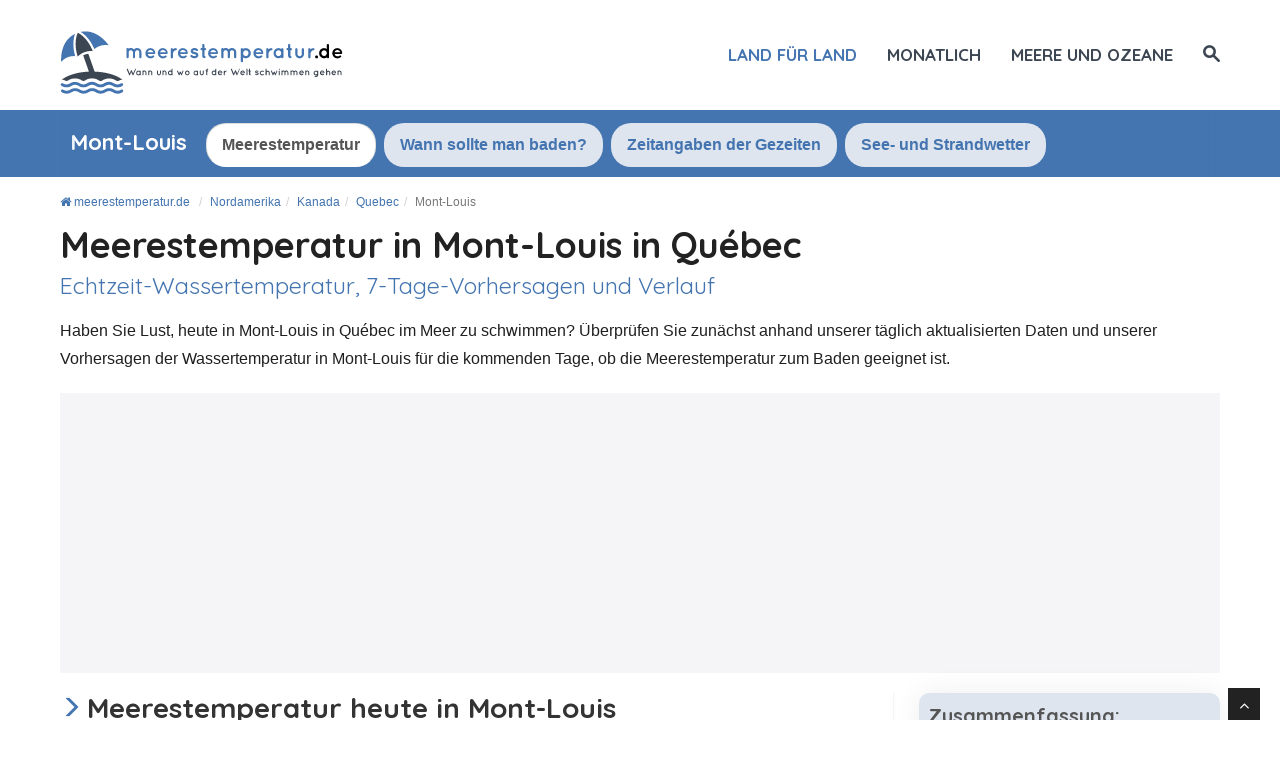

--- FILE ---
content_type: text/html; charset=UTF-8
request_url: https://www.meerestemperatur.de/nordamerika/quebec/mont-louis/
body_size: 19158
content:
<!DOCTYPE html>
<html lang="de">
<head>
  <title>Meereswassertemperatur In Mont-Louis: Heute Und Vorhersagen | meerestemperatur.de</title>

    <meta charset="utf-8">
    <meta http-equiv="X-UA-Compatible" content="IE=edge">
    <meta name="viewport" content="width=device-width, initial-scale=1">
    <meta name="description" content="Die Echtzeit-Meerestemperatur in Mont-Louis in Québec und die Vorhersagen der Wassertemperatur für die nächsten sieben Tage.">
    <meta name="author" content="Des Clics Nomades SAS">
    <meta property="og:title" content="Meereswassertemperatur in Mont-Louis: heute und Vorhersagen" />
    <meta property="og:description" content="Die Echtzeit-Meerestemperatur in Mont-Louis in Québec und die Vorhersagen der Wassertemperatur für die nächsten sieben Tage.">
    <meta property="og:image" content="https://www.meerestemperatur.de/site/images/illustration/">
    <meta property="og:site_name" content="meerestemperatur.de">
    <meta property="og:locale" content="de_DE">

        <link rel="canonical" href="https://www.meerestemperatur.de/nordamerika/quebec/mont-louis/" />
    <meta property="og:url" content="https://www.meerestemperatur.de/nordamerika/quebec/mont-louis/">
    
    <link rel="preconnect" href="https://fonts.googleapis.com">
    <link rel="preconnect" href="https://fonts.gstatic.com" crossorigin>
    <link href="https://fonts.googleapis.com/css?family=Quicksand:400,700&display=swap" rel="stylesheet">

    <link href="https://www.meerestemperatur.de/site/css/styles.min.css?v=2.0.162" rel="stylesheet" />
    <style>span.sd-cmp-1jLDJ.sd-cmp-fuQAp.sd-cmp-3_LLS { font-size: 120% !important; font-weight: bold; }
    span.sd-cmp-1jLDJ.sd-cmp-fuQAp.sd-cmp-W8q3F { font-size: 100% !important; font-weight: normal;  color: #bbb; }
    span.sd-cmp-2jmDj.sd-cmp-TOv77, .sd-cmp-2jmDj { color: #bbb!important; } span.sd-cmp-2jmDj { display: none !important; }</style>
        
    <link rel="shortcut icon" type="image/x-icon" href="https://www.meerestemperatur.de/site/images/favicon-512.png" />

    <script type="text/javascript" src="https://choices.consentframework.com/js/pa/22321/c/Xwpil/stub" charset="utf-8"></script>
    <script type="text/javascript" src="https://choices.consentframework.com/js/pa/22321/c/Xwpil/cmp" charset="utf-8" async></script>

    <script src="https://www.meerestemperatur.de/site/js/jquery-1.11.0.js"></script>
    
    
    <!-- Google tag (gtag.js) - GA4 -->
    <script async src="https://www.googletagmanager.com/gtag/js?id=G-QF5XLCE8SF"></script>
    <script>
      window.dataLayer = window.dataLayer || [];
      function gtag(){dataLayer.push(arguments);}
      gtag('js', new Date());

      gtag('config', 'G-QF5XLCE8SF');
    </script>


    
   
  <!-- OPTIDIGITAL -->
  
  <script type='text/javascript' 
    id='optidigital-ad-init'
    async
    config='{"adUnit": "/264817739/www.meerestemperatur.de/city",
        "pageTargeting": {"pays":"quebec","ville":"mont-louis"}}'
    src='//scripts.opti-digital.com/tags/?site=cabaigne'>
  </script>

  <!-- Stay22 -->
  <script>
  (function (s, t, a, y, twenty, two) {
    s.Stay22 = s.Stay22 || {};
    s.Stay22.params = { lmaID: '68e3cae024ecc1f8e80ca93e' };
    twenty = t.createElement(a);
    two = t.getElementsByTagName(a)[0];
    twenty.async = 1;
    twenty.src = y;
    two.parentNode.insertBefore(twenty, two);
  })(window, document, 'script', 'https://scripts.stay22.com/letmeallez.js');
  </script>
  
  <script async src="https://fundingchoicesmessages.google.com/i/pub-5891689058172513?ers=1" nonce="0EBiH7t-0l6mbYJ31-_Fng"></script><script nonce="0EBiH7t-0l6mbYJ31-_Fng">(function() {function signalGooglefcPresent() {if (!window.frames['googlefcPresent']) {if (document.body) {const iframe = document.createElement('iframe'); iframe.style = 'width: 0; height: 0; border: none; z-index: -1000; left: -1000px; top: -1000px;'; iframe.style.display = 'none'; iframe.name = 'googlefcPresent'; document.body.appendChild(iframe);} else {setTimeout(signalGooglefcPresent, 0);}}}signalGooglefcPresent();})();</script>

  <script>(function(){'use strict';function aa(a){var b=0;return function(){return b<a.length?{done:!1,value:a[b++]}:{done:!0}}}var ba="function"==typeof Object.defineProperties?Object.defineProperty:function(a,b,c){if(a==Array.prototype||a==Object.prototype)return a;a[b]=c.value;return a};
function ca(a){a=["object"==typeof globalThis&&globalThis,a,"object"==typeof window&&window,"object"==typeof self&&self,"object"==typeof global&&global];for(var b=0;b<a.length;++b){var c=a[b];if(c&&c.Math==Math)return c}throw Error("Cannot find global object");}var da=ca(this);function k(a,b){if(b)a:{var c=da;a=a.split(".");for(var d=0;d<a.length-1;d++){var e=a[d];if(!(e in c))break a;c=c[e]}a=a[a.length-1];d=c[a];b=b(d);b!=d&&null!=b&&ba(c,a,{configurable:!0,writable:!0,value:b})}}
function ea(a){return a.raw=a}function m(a){var b="undefined"!=typeof Symbol&&Symbol.iterator&&a[Symbol.iterator];if(b)return b.call(a);if("number"==typeof a.length)return{next:aa(a)};throw Error(String(a)+" is not an iterable or ArrayLike");}function fa(a){for(var b,c=[];!(b=a.next()).done;)c.push(b.value);return c}var ha="function"==typeof Object.create?Object.create:function(a){function b(){}b.prototype=a;return new b},n;
if("function"==typeof Object.setPrototypeOf)n=Object.setPrototypeOf;else{var q;a:{var ia={a:!0},ja={};try{ja.__proto__=ia;q=ja.a;break a}catch(a){}q=!1}n=q?function(a,b){a.__proto__=b;if(a.__proto__!==b)throw new TypeError(a+" is not extensible");return a}:null}var ka=n;
function r(a,b){a.prototype=ha(b.prototype);a.prototype.constructor=a;if(ka)ka(a,b);else for(var c in b)if("prototype"!=c)if(Object.defineProperties){var d=Object.getOwnPropertyDescriptor(b,c);d&&Object.defineProperty(a,c,d)}else a[c]=b[c];a.A=b.prototype}function la(){for(var a=Number(this),b=[],c=a;c<arguments.length;c++)b[c-a]=arguments[c];return b}k("Number.MAX_SAFE_INTEGER",function(){return 9007199254740991});
k("Number.isFinite",function(a){return a?a:function(b){return"number"!==typeof b?!1:!isNaN(b)&&Infinity!==b&&-Infinity!==b}});k("Number.isInteger",function(a){return a?a:function(b){return Number.isFinite(b)?b===Math.floor(b):!1}});k("Number.isSafeInteger",function(a){return a?a:function(b){return Number.isInteger(b)&&Math.abs(b)<=Number.MAX_SAFE_INTEGER}});
k("Math.trunc",function(a){return a?a:function(b){b=Number(b);if(isNaN(b)||Infinity===b||-Infinity===b||0===b)return b;var c=Math.floor(Math.abs(b));return 0>b?-c:c}});k("Object.is",function(a){return a?a:function(b,c){return b===c?0!==b||1/b===1/c:b!==b&&c!==c}});k("Array.prototype.includes",function(a){return a?a:function(b,c){var d=this;d instanceof String&&(d=String(d));var e=d.length;c=c||0;for(0>c&&(c=Math.max(c+e,0));c<e;c++){var f=d[c];if(f===b||Object.is(f,b))return!0}return!1}});
k("String.prototype.includes",function(a){return a?a:function(b,c){if(null==this)throw new TypeError("The 'this' value for String.prototype.includes must not be null or undefined");if(b instanceof RegExp)throw new TypeError("First argument to String.prototype.includes must not be a regular expression");return-1!==this.indexOf(b,c||0)}});/*

 Copyright The Closure Library Authors.
 SPDX-License-Identifier: Apache-2.0
*/
var t=this||self;function v(a){return a};var w,x;a:{for(var ma=["CLOSURE_FLAGS"],y=t,z=0;z<ma.length;z++)if(y=y[ma[z]],null==y){x=null;break a}x=y}var na=x&&x[610401301];w=null!=na?na:!1;var A,oa=t.navigator;A=oa?oa.userAgentData||null:null;function B(a){return w?A?A.brands.some(function(b){return(b=b.brand)&&-1!=b.indexOf(a)}):!1:!1}function C(a){var b;a:{if(b=t.navigator)if(b=b.userAgent)break a;b=""}return-1!=b.indexOf(a)};function D(){return w?!!A&&0<A.brands.length:!1}function E(){return D()?B("Chromium"):(C("Chrome")||C("CriOS"))&&!(D()?0:C("Edge"))||C("Silk")};var pa=D()?!1:C("Trident")||C("MSIE");!C("Android")||E();E();C("Safari")&&(E()||(D()?0:C("Coast"))||(D()?0:C("Opera"))||(D()?0:C("Edge"))||(D()?B("Microsoft Edge"):C("Edg/"))||D()&&B("Opera"));var qa={},F=null;var ra="undefined"!==typeof Uint8Array,sa=!pa&&"function"===typeof btoa;function G(){return"function"===typeof BigInt};var H=0,I=0;function ta(a){var b=0>a;a=Math.abs(a);var c=a>>>0;a=Math.floor((a-c)/4294967296);b&&(c=m(ua(c,a)),b=c.next().value,a=c.next().value,c=b);H=c>>>0;I=a>>>0}function va(a,b){b>>>=0;a>>>=0;if(2097151>=b)var c=""+(4294967296*b+a);else G()?c=""+(BigInt(b)<<BigInt(32)|BigInt(a)):(c=(a>>>24|b<<8)&16777215,b=b>>16&65535,a=(a&16777215)+6777216*c+6710656*b,c+=8147497*b,b*=2,1E7<=a&&(c+=Math.floor(a/1E7),a%=1E7),1E7<=c&&(b+=Math.floor(c/1E7),c%=1E7),c=b+wa(c)+wa(a));return c}
function wa(a){a=String(a);return"0000000".slice(a.length)+a}function ua(a,b){b=~b;a?a=~a+1:b+=1;return[a,b]};var J;J="function"===typeof Symbol&&"symbol"===typeof Symbol()?Symbol():void 0;var xa=J?function(a,b){a[J]|=b}:function(a,b){void 0!==a.g?a.g|=b:Object.defineProperties(a,{g:{value:b,configurable:!0,writable:!0,enumerable:!1}})},K=J?function(a){return a[J]|0}:function(a){return a.g|0},L=J?function(a){return a[J]}:function(a){return a.g},M=J?function(a,b){a[J]=b;return a}:function(a,b){void 0!==a.g?a.g=b:Object.defineProperties(a,{g:{value:b,configurable:!0,writable:!0,enumerable:!1}});return a};function ya(a,b){M(b,(a|0)&-14591)}function za(a,b){M(b,(a|34)&-14557)}
function Aa(a){a=a>>14&1023;return 0===a?536870912:a};var N={},Ba={};function Ca(a){return!(!a||"object"!==typeof a||a.g!==Ba)}function Da(a){return null!==a&&"object"===typeof a&&!Array.isArray(a)&&a.constructor===Object}function P(a,b,c){if(!Array.isArray(a)||a.length)return!1;var d=K(a);if(d&1)return!0;if(!(b&&(Array.isArray(b)?b.includes(c):b.has(c))))return!1;M(a,d|1);return!0}Object.freeze(new function(){});Object.freeze(new function(){});var Ea=/^-?([1-9][0-9]*|0)(\.[0-9]+)?$/;var Q;function Fa(a,b){Q=b;a=new a(b);Q=void 0;return a}
function R(a,b,c){null==a&&(a=Q);Q=void 0;if(null==a){var d=96;c?(a=[c],d|=512):a=[];b&&(d=d&-16760833|(b&1023)<<14)}else{if(!Array.isArray(a))throw Error();d=K(a);if(d&64)return a;d|=64;if(c&&(d|=512,c!==a[0]))throw Error();a:{c=a;var e=c.length;if(e){var f=e-1;if(Da(c[f])){d|=256;b=f-(+!!(d&512)-1);if(1024<=b)throw Error();d=d&-16760833|(b&1023)<<14;break a}}if(b){b=Math.max(b,e-(+!!(d&512)-1));if(1024<b)throw Error();d=d&-16760833|(b&1023)<<14}}}M(a,d);return a};function Ga(a){switch(typeof a){case "number":return isFinite(a)?a:String(a);case "boolean":return a?1:0;case "object":if(a)if(Array.isArray(a)){if(P(a,void 0,0))return}else if(ra&&null!=a&&a instanceof Uint8Array){if(sa){for(var b="",c=0,d=a.length-10240;c<d;)b+=String.fromCharCode.apply(null,a.subarray(c,c+=10240));b+=String.fromCharCode.apply(null,c?a.subarray(c):a);a=btoa(b)}else{void 0===b&&(b=0);if(!F){F={};c="ABCDEFGHIJKLMNOPQRSTUVWXYZabcdefghijklmnopqrstuvwxyz0123456789".split("");d=["+/=",
"+/","-_=","-_.","-_"];for(var e=0;5>e;e++){var f=c.concat(d[e].split(""));qa[e]=f;for(var g=0;g<f.length;g++){var h=f[g];void 0===F[h]&&(F[h]=g)}}}b=qa[b];c=Array(Math.floor(a.length/3));d=b[64]||"";for(e=f=0;f<a.length-2;f+=3){var l=a[f],p=a[f+1];h=a[f+2];g=b[l>>2];l=b[(l&3)<<4|p>>4];p=b[(p&15)<<2|h>>6];h=b[h&63];c[e++]=g+l+p+h}g=0;h=d;switch(a.length-f){case 2:g=a[f+1],h=b[(g&15)<<2]||d;case 1:a=a[f],c[e]=b[a>>2]+b[(a&3)<<4|g>>4]+h+d}a=c.join("")}return a}}return a};function Ha(a,b,c){a=Array.prototype.slice.call(a);var d=a.length,e=b&256?a[d-1]:void 0;d+=e?-1:0;for(b=b&512?1:0;b<d;b++)a[b]=c(a[b]);if(e){b=a[b]={};for(var f in e)Object.prototype.hasOwnProperty.call(e,f)&&(b[f]=c(e[f]))}return a}function Ia(a,b,c,d,e){if(null!=a){if(Array.isArray(a))a=P(a,void 0,0)?void 0:e&&K(a)&2?a:Ja(a,b,c,void 0!==d,e);else if(Da(a)){var f={},g;for(g in a)Object.prototype.hasOwnProperty.call(a,g)&&(f[g]=Ia(a[g],b,c,d,e));a=f}else a=b(a,d);return a}}
function Ja(a,b,c,d,e){var f=d||c?K(a):0;d=d?!!(f&32):void 0;a=Array.prototype.slice.call(a);for(var g=0;g<a.length;g++)a[g]=Ia(a[g],b,c,d,e);c&&c(f,a);return a}function Ka(a){return a.s===N?a.toJSON():Ga(a)};function La(a,b,c){c=void 0===c?za:c;if(null!=a){if(ra&&a instanceof Uint8Array)return b?a:new Uint8Array(a);if(Array.isArray(a)){var d=K(a);if(d&2)return a;b&&(b=0===d||!!(d&32)&&!(d&64||!(d&16)));return b?M(a,(d|34)&-12293):Ja(a,La,d&4?za:c,!0,!0)}a.s===N&&(c=a.h,d=L(c),a=d&2?a:Fa(a.constructor,Ma(c,d,!0)));return a}}function Ma(a,b,c){var d=c||b&2?za:ya,e=!!(b&32);a=Ha(a,b,function(f){return La(f,e,d)});xa(a,32|(c?2:0));return a};function Na(a,b){a=a.h;return Oa(a,L(a),b)}function Oa(a,b,c,d){if(-1===c)return null;if(c>=Aa(b)){if(b&256)return a[a.length-1][c]}else{var e=a.length;if(d&&b&256&&(d=a[e-1][c],null!=d))return d;b=c+(+!!(b&512)-1);if(b<e)return a[b]}}function Pa(a,b,c,d,e){var f=Aa(b);if(c>=f||e){var g=b;if(b&256)e=a[a.length-1];else{if(null==d)return;e=a[f+(+!!(b&512)-1)]={};g|=256}e[c]=d;c<f&&(a[c+(+!!(b&512)-1)]=void 0);g!==b&&M(a,g)}else a[c+(+!!(b&512)-1)]=d,b&256&&(a=a[a.length-1],c in a&&delete a[c])}
function Qa(a,b){var c=Ra;var d=void 0===d?!1:d;var e=a.h;var f=L(e),g=Oa(e,f,b,d);if(null!=g&&"object"===typeof g&&g.s===N)c=g;else if(Array.isArray(g)){var h=K(g),l=h;0===l&&(l|=f&32);l|=f&2;l!==h&&M(g,l);c=new c(g)}else c=void 0;c!==g&&null!=c&&Pa(e,f,b,c,d);e=c;if(null==e)return e;a=a.h;f=L(a);f&2||(g=e,c=g.h,h=L(c),g=h&2?Fa(g.constructor,Ma(c,h,!1)):g,g!==e&&(e=g,Pa(a,f,b,e,d)));return e}function Sa(a,b){a=Na(a,b);return null==a||"string"===typeof a?a:void 0}
function Ta(a,b){var c=void 0===c?0:c;a=Na(a,b);if(null!=a)if(b=typeof a,"number"===b?Number.isFinite(a):"string"!==b?0:Ea.test(a))if("number"===typeof a){if(a=Math.trunc(a),!Number.isSafeInteger(a)){ta(a);b=H;var d=I;if(a=d&2147483648)b=~b+1>>>0,d=~d>>>0,0==b&&(d=d+1>>>0);b=4294967296*d+(b>>>0);a=a?-b:b}}else if(b=Math.trunc(Number(a)),Number.isSafeInteger(b))a=String(b);else{if(b=a.indexOf("."),-1!==b&&(a=a.substring(0,b)),!("-"===a[0]?20>a.length||20===a.length&&-922337<Number(a.substring(0,7)):
19>a.length||19===a.length&&922337>Number(a.substring(0,6)))){if(16>a.length)ta(Number(a));else if(G())a=BigInt(a),H=Number(a&BigInt(4294967295))>>>0,I=Number(a>>BigInt(32)&BigInt(4294967295));else{b=+("-"===a[0]);I=H=0;d=a.length;for(var e=b,f=(d-b)%6+b;f<=d;e=f,f+=6)e=Number(a.slice(e,f)),I*=1E6,H=1E6*H+e,4294967296<=H&&(I+=Math.trunc(H/4294967296),I>>>=0,H>>>=0);b&&(b=m(ua(H,I)),a=b.next().value,b=b.next().value,H=a,I=b)}a=H;b=I;b&2147483648?G()?a=""+(BigInt(b|0)<<BigInt(32)|BigInt(a>>>0)):(b=
m(ua(a,b)),a=b.next().value,b=b.next().value,a="-"+va(a,b)):a=va(a,b)}}else a=void 0;return null!=a?a:c}function S(a,b){a=Sa(a,b);return null!=a?a:""};function T(a,b,c){this.h=R(a,b,c)}T.prototype.toJSON=function(){return Ua(this,Ja(this.h,Ka,void 0,void 0,!1),!0)};T.prototype.s=N;T.prototype.toString=function(){return Ua(this,this.h,!1).toString()};
function Ua(a,b,c){var d=a.constructor.v,e=L(c?a.h:b);a=b.length;if(!a)return b;var f;if(Da(c=b[a-1])){a:{var g=c;var h={},l=!1,p;for(p in g)if(Object.prototype.hasOwnProperty.call(g,p)){var u=g[p];if(Array.isArray(u)){var jb=u;if(P(u,d,+p)||Ca(u)&&0===u.size)u=null;u!=jb&&(l=!0)}null!=u?h[p]=u:l=!0}if(l){for(var O in h){g=h;break a}g=null}}g!=c&&(f=!0);a--}for(p=+!!(e&512)-1;0<a;a--){O=a-1;c=b[O];O-=p;if(!(null==c||P(c,d,O)||Ca(c)&&0===c.size))break;var kb=!0}if(!f&&!kb)return b;b=Array.prototype.slice.call(b,
0,a);g&&b.push(g);return b};function Va(a){return function(b){if(null==b||""==b)b=new a;else{b=JSON.parse(b);if(!Array.isArray(b))throw Error(void 0);xa(b,32);b=Fa(a,b)}return b}};function Wa(a){this.h=R(a)}r(Wa,T);var Xa=Va(Wa);var U;function V(a){this.g=a}V.prototype.toString=function(){return this.g+""};var Ya={};function Za(a){if(void 0===U){var b=null;var c=t.trustedTypes;if(c&&c.createPolicy){try{b=c.createPolicy("goog#html",{createHTML:v,createScript:v,createScriptURL:v})}catch(d){t.console&&t.console.error(d.message)}U=b}else U=b}a=(b=U)?b.createScriptURL(a):a;return new V(a,Ya)};function $a(){return Math.floor(2147483648*Math.random()).toString(36)+Math.abs(Math.floor(2147483648*Math.random())^Date.now()).toString(36)};function ab(a,b){b=String(b);"application/xhtml+xml"===a.contentType&&(b=b.toLowerCase());return a.createElement(b)}function bb(a){this.g=a||t.document||document};/*

 SPDX-License-Identifier: Apache-2.0
*/
function cb(a,b){a.src=b instanceof V&&b.constructor===V?b.g:"type_error:TrustedResourceUrl";var c,d;(c=(b=null==(d=(c=(a.ownerDocument&&a.ownerDocument.defaultView||window).document).querySelector)?void 0:d.call(c,"script[nonce]"))?b.nonce||b.getAttribute("nonce")||"":"")&&a.setAttribute("nonce",c)};function db(a){a=void 0===a?document:a;return a.createElement("script")};function eb(a,b,c,d,e,f){try{var g=a.g,h=db(g);h.async=!0;cb(h,b);g.head.appendChild(h);h.addEventListener("load",function(){e();d&&g.head.removeChild(h)});h.addEventListener("error",function(){0<c?eb(a,b,c-1,d,e,f):(d&&g.head.removeChild(h),f())})}catch(l){f()}};var fb=t.atob("aHR0cHM6Ly93d3cuZ3N0YXRpYy5jb20vaW1hZ2VzL2ljb25zL21hdGVyaWFsL3N5c3RlbS8xeC93YXJuaW5nX2FtYmVyXzI0ZHAucG5n"),gb=t.atob("WW91IGFyZSBzZWVpbmcgdGhpcyBtZXNzYWdlIGJlY2F1c2UgYWQgb3Igc2NyaXB0IGJsb2NraW5nIHNvZnR3YXJlIGlzIGludGVyZmVyaW5nIHdpdGggdGhpcyBwYWdlLg=="),hb=t.atob("RGlzYWJsZSBhbnkgYWQgb3Igc2NyaXB0IGJsb2NraW5nIHNvZnR3YXJlLCB0aGVuIHJlbG9hZCB0aGlzIHBhZ2Uu");function ib(a,b,c){this.i=a;this.u=b;this.o=c;this.g=null;this.j=[];this.m=!1;this.l=new bb(this.i)}
function lb(a){if(a.i.body&&!a.m){var b=function(){mb(a);t.setTimeout(function(){nb(a,3)},50)};eb(a.l,a.u,2,!0,function(){t[a.o]||b()},b);a.m=!0}}
function mb(a){for(var b=W(1,5),c=0;c<b;c++){var d=X(a);a.i.body.appendChild(d);a.j.push(d)}b=X(a);b.style.bottom="0";b.style.left="0";b.style.position="fixed";b.style.width=W(100,110).toString()+"%";b.style.zIndex=W(2147483544,2147483644).toString();b.style.backgroundColor=ob(249,259,242,252,219,229);b.style.boxShadow="0 0 12px #888";b.style.color=ob(0,10,0,10,0,10);b.style.display="flex";b.style.justifyContent="center";b.style.fontFamily="Roboto, Arial";c=X(a);c.style.width=W(80,85).toString()+
"%";c.style.maxWidth=W(750,775).toString()+"px";c.style.margin="24px";c.style.display="flex";c.style.alignItems="flex-start";c.style.justifyContent="center";d=ab(a.l.g,"IMG");d.className=$a();d.src=fb;d.alt="Warning icon";d.style.height="24px";d.style.width="24px";d.style.paddingRight="16px";var e=X(a),f=X(a);f.style.fontWeight="bold";f.textContent=gb;var g=X(a);g.textContent=hb;Y(a,e,f);Y(a,e,g);Y(a,c,d);Y(a,c,e);Y(a,b,c);a.g=b;a.i.body.appendChild(a.g);b=W(1,5);for(c=0;c<b;c++)d=X(a),a.i.body.appendChild(d),
a.j.push(d)}function Y(a,b,c){for(var d=W(1,5),e=0;e<d;e++){var f=X(a);b.appendChild(f)}b.appendChild(c);c=W(1,5);for(d=0;d<c;d++)e=X(a),b.appendChild(e)}function W(a,b){return Math.floor(a+Math.random()*(b-a))}function ob(a,b,c,d,e,f){return"rgb("+W(Math.max(a,0),Math.min(b,255)).toString()+","+W(Math.max(c,0),Math.min(d,255)).toString()+","+W(Math.max(e,0),Math.min(f,255)).toString()+")"}function X(a){a=ab(a.l.g,"DIV");a.className=$a();return a}
function nb(a,b){0>=b||null!=a.g&&0!==a.g.offsetHeight&&0!==a.g.offsetWidth||(pb(a),mb(a),t.setTimeout(function(){nb(a,b-1)},50))}function pb(a){for(var b=m(a.j),c=b.next();!c.done;c=b.next())(c=c.value)&&c.parentNode&&c.parentNode.removeChild(c);a.j=[];(b=a.g)&&b.parentNode&&b.parentNode.removeChild(b);a.g=null};function qb(a,b,c,d,e){function f(l){document.body?g(document.body):0<l?t.setTimeout(function(){f(l-1)},e):b()}function g(l){l.appendChild(h);t.setTimeout(function(){h?(0!==h.offsetHeight&&0!==h.offsetWidth?b():a(),h.parentNode&&h.parentNode.removeChild(h)):a()},d)}var h=rb(c);f(3)}function rb(a){var b=document.createElement("div");b.className=a;b.style.width="1px";b.style.height="1px";b.style.position="absolute";b.style.left="-10000px";b.style.top="-10000px";b.style.zIndex="-10000";return b};function Ra(a){this.h=R(a)}r(Ra,T);function sb(a){this.h=R(a)}r(sb,T);var tb=Va(sb);function ub(a){var b=la.apply(1,arguments);if(0===b.length)return Za(a[0]);for(var c=a[0],d=0;d<b.length;d++)c+=encodeURIComponent(b[d])+a[d+1];return Za(c)};function vb(a){if(!a)return null;a=Sa(a,4);var b;null===a||void 0===a?b=null:b=Za(a);return b};var wb=ea([""]),xb=ea([""]);function yb(a,b){this.m=a;this.o=new bb(a.document);this.g=b;this.j=S(this.g,1);this.u=vb(Qa(this.g,2))||ub(wb);this.i=!1;b=vb(Qa(this.g,13))||ub(xb);this.l=new ib(a.document,b,S(this.g,12))}yb.prototype.start=function(){zb(this)};
function zb(a){Ab(a);eb(a.o,a.u,3,!1,function(){a:{var b=a.j;var c=t.btoa(b);if(c=t[c]){try{var d=Xa(t.atob(c))}catch(e){b=!1;break a}b=b===Sa(d,1)}else b=!1}b?Z(a,S(a.g,14)):(Z(a,S(a.g,8)),lb(a.l))},function(){qb(function(){Z(a,S(a.g,7));lb(a.l)},function(){return Z(a,S(a.g,6))},S(a.g,9),Ta(a.g,10),Ta(a.g,11))})}function Z(a,b){a.i||(a.i=!0,a=new a.m.XMLHttpRequest,a.open("GET",b,!0),a.send())}function Ab(a){var b=t.btoa(a.j);a.m[b]&&Z(a,S(a.g,5))};(function(a,b){t[a]=function(){var c=la.apply(0,arguments);t[a]=function(){};b.call.apply(b,[null].concat(c instanceof Array?c:fa(m(c))))}})("__h82AlnkH6D91__",function(a){"function"===typeof window.atob&&(new yb(window,tb(window.atob(a)))).start()});}).call(this);

window.__h82AlnkH6D91__("[base64]/[base64]/[base64]/[base64]");</script>
  

</head>

<body >
<div id="wrapper">
	<header>
        <div class="navbar navbar-default navbar-static-top">
        <div class="container">
          <div class="navbar-header">
              <button class="navbar-toggle" data-target=".navbar-header-collapse" data-toggle="collapse" type="button">
                <span class="sr-only"></span>
                <span class="icon-bar"></span>
                <span class="icon-bar"></span>
                <span class="icon-bar"></span>
              </button>
              <a class="navbar-brand" href="https://www.meerestemperatur.de/" title="meerestemperatur.de">

                <img src="https://www.meerestemperatur.de/site/images/logo-de.svg?v=3"  alt="meerestemperatur.de" onerror="this.removeAttribute('onerror'); this.src='https://www.meerestemperatur.de/site/images/logo-de.png?v=2'" width="283" height="65">

              </a>
            </div>
            <nav class="collapse navbar-collapse navbar-header-collapse">
            
            
              <ul class="nav navbar-nav navbar-right">
                <!--
                 <li class=" hidden-md">
                  <a href="https://www.meerestemperatur.de/" title="Meereswassertemperatur weltweit"><span>Startseite</span></a>
                </li>
                  -->
                 <li class=" active">
                  <a href="https://www.meerestemperatur.de/#continents" title="Wo sollte man von Land zu Land baden?"><span>Land für Land</span></a>
                </li>
                <li class="">
                  <a href="https://www.meerestemperatur.de/monatlich/" title="Wo sollte man baden?"><span>Monatlich</span></a>
                </li>
                 <li class="">
                  <a href="https://www.meerestemperatur.de/meere-und-ozeane/" title="Temperaturen der Meere und Ozeane"><span>Meere und Ozeane</span></a>
                </li>
                                <li class="">
                                    <a href="#" title="Auf der Seite suchen" id="search_site"><span class="hidden-xs"><i class="font-icon-search"></i></span><span class="visible-xs-inline"><i class="font-icon-search"></i> Suchen</span></a>
                                  </li>


                              </ul>
              
              
              
            </nav>
            
            
            
            </div>
        </div>
	</header>
  <div id="search_container_top"></div>
    <!-- Page Content -->
  <main>
    



<nav id="menu" class="callaction homepage">
<div class="container">
             <div class="container_tabs">
             <ul class="nav nav-tabs">
              <li role="presentation" class="cityname"><h4>Mont-Louis</h4></li>
              <li role="presentation" class="active"><a href="/nordamerika/quebec/mont-louis/">Meerestemperatur</a></li>
                             <li role="presentation"><a href="/nordamerika/quebec/mont-louis/when.html">Wann sollte man baden?</a></li>
          		              <li role="presentation"><a href="/nordamerika/quebec/mont-louis/tides.html">Zeitangaben der Gezeiten</a></li>
              <li role="presentation"><a href="/nordamerika/quebec/mont-louis/weather.html">See- und Strandwetter</a></li>
            </ul>
            <div class="erase_left"></div>
         <div class="erase"></div>
			</div>
			
            </div>      
</nav>



<!--
<div id="inner-headline" style="background-image:url('/site/images/cover/quebec_8094_cover.jpg');">
	<div class="container">
		<div class="row">
			<div class="col-lg-12">

				<nav id="breadcrumb">
                <ul class="breadcrumb" itemscope itemtype="https://schema.org/BreadcrumbList">
                    <li itemprop="itemListElement" itemscope itemtype="http://schema.org/ListItem">
      				<a href="https://www.meerestemperatur.de/" title="meerestemperatur.de" itemprop="item"><i class="fa fa-home"></i> <span itemprop="name">meerestemperatur.de</span></a>
      				<meta itemprop="position" content="1" />
      				</li>
					<li itemprop="itemListElement" itemscope itemtype="http://schema.org/ListItem"><a href="https://www.meerestemperatur.de/nordamerika/" itemprop="item" title="Nordamerika"><span itemprop="name">Nordamerika</span></a>
						<meta itemprop="position" content="2" /></li><li itemprop="itemListElement" itemscope itemtype="http://schema.org/ListItem"><a href="https://www.meerestemperatur.de/nordamerika/kanada/" itemprop="item" title="Kanada"><span itemprop="name">Kanada</span></a>
						<meta itemprop="position" content="3" /></li><li itemprop="itemListElement" itemscope itemtype="http://schema.org/ListItem"><a href="https://www.meerestemperatur.de/nordamerika/quebec/" itemprop="item" title="Quebec"><span itemprop="name">Quebec</span></a>
						<meta itemprop="position" content="4" /></li><li class="active" itemprop="itemListElement" itemscope itemtype="http://schema.org/ListItem"><span itemprop="name">Mont-Louis</span>
						<meta itemprop="position" content="5" /></li></ul></nav>				
			</div>
		</div>
	</div>
</div>
-->




<article>
<div class="callaction">
	<div class="container">
		<div class="row">
			<div class="col-lg-12">
            <header>

            	<nav id="breadcrumb">
                <ul class="breadcrumb" itemscope itemtype="https://schema.org/BreadcrumbList">
                    <li itemprop="itemListElement" itemscope itemtype="http://schema.org/ListItem">
      				<a href="https://www.meerestemperatur.de/" title="meerestemperatur.de" itemprop="item"><i class="fa fa-home"></i> <span itemprop="name">meerestemperatur.de</span></a>
      				<meta itemprop="position" content="1" />
      				</li>
					<li itemprop="itemListElement" itemscope itemtype="http://schema.org/ListItem"><a href="https://www.meerestemperatur.de/nordamerika/" itemprop="item" title="Nordamerika"><span itemprop="name">Nordamerika</span></a>
						<meta itemprop="position" content="2" /></li><li itemprop="itemListElement" itemscope itemtype="http://schema.org/ListItem"><a href="https://www.meerestemperatur.de/nordamerika/kanada/" itemprop="item" title="Kanada"><span itemprop="name">Kanada</span></a>
						<meta itemprop="position" content="3" /></li><li itemprop="itemListElement" itemscope itemtype="http://schema.org/ListItem"><a href="https://www.meerestemperatur.de/nordamerika/quebec/" itemprop="item" title="Quebec"><span itemprop="name">Quebec</span></a>
						<meta itemprop="position" content="4" /></li><li class="active" itemprop="itemListElement" itemscope itemtype="http://schema.org/ListItem"><span itemprop="name">Mont-Louis</span>
						<meta itemprop="position" content="5" /></li></ul></nav>
               <h1 class="title">Meerestemperatur in Mont-Louis in Québec<small>Echtzeit-Wassertemperatur, 7-Tage-Vorhersagen und Verlauf</small></h1>

               <p class="fadeInUp animated">
               	Haben Sie Lust, heute in Mont-Louis in Québec im Meer zu schwimmen? Überprüfen Sie zunächst anhand unserer täglich aktualisierten Daten und unserer Vorhersagen der Wassertemperatur in Mont-Louis für die kommenden Tage, ob die Meerestemperatur zum Baden geeignet ist.</p>
            </header>
              </div>
        </div>
    </div>
</div>     


<div class="pub-billboard hidden-xs ">
    <div class="container">
		<div id="optidigital-adslot-Billboard_1" style="display:none;"" class="Billboard_1"></div>
    </div>
		</div><div class="hidden-lg hidden-sm hidden-md pub margintop20 marginbot20 taillefixetop"><div id="optidigital-adslot-Mobile_Top" style="display:none;" class="Mobile_Top"></div></div>

<section id="content" class="nopaddingtop">
	<div class="container">
			
          
            
       		 <div class="row">

            <div class="col-lg-8" id="contenu_site">
              
             <h2 id="temperature">Meerestemperatur heute in Mont-Louis</h2> 
   				          
             <div class="well">
             <img src="/site/images/meteo/128x128/day/116.png" alt="Sonnig und teilweise bewölkt" style="width:128px;height:128px;" class="pull-right hidden-xs" />
             <p class="lead">Derzeit liegt die <strong>Meereswassertemperatur in Mont-Louis</strong> bei einem Maximum von:</p>
             
                          
			   <h3 class="h1"><span class="label label-danger"><b>0°C</b></span></h3>
              <p class="text-success">(das heißt 0.4 ° über dem <a href='when.html'>saisonalen Normalwert</a>)</p>               <p><b>Weitere nützliche Informationen über das Tageswetter:</b></p>
               <ul>
               	<li>Außentemperatur: -6°C bis -2°C</li>
               	<li>Sonnig und teilweise bewölkt</li>
                	<li>Der Wind weht mit 34km/h</li>
                  <li>Die Wellenhöhe beträgt durchschnittlich 1.2m und maximal 1.4m mit einer Frequenz von einer Welle alle 11.1 Sekunden.</li>
                  <li><em>Weitere Einzelheiten auf der Seite <a href="/nordamerika/quebec/mont-louis/weather.html">Seewetter in Mont-Louis</a></em></li>
              </ul>

              
              <p class="text-muted"><small>Dieser Bericht wurde am 13/01/2026 erstellt</small></p>
			 
             </div>
 




<h2 id="forecast">7-Tage-Vorhersage der Wassertemperatur in Mont-Louis</h2>



<p>Entdecken Sie unten die Wettervorhersagen für die Wassertemperatur in Mont-Louis für die nächsten sieben Tage. Sie finden auch die 7-Tage-Vorhersagen der Außentemperatur und der Wellenhöhe. Für weitere stündliche Einzelheiten konsultieren Sie die Grafik unter der Auflistung.</p>


<div class="pub taillefixe hidden-xs emplacement1"><div id="optidigital-adslot-Content_1" style="display: none;" class="Content_1"></div></div><div class="pub no-bg taillefixe hidden-sm hidden-md hidden-lg emplacement1"><div id="optidigital-adslot-Mobile_Pos1" style="display: none;" class="Mobile_Pos1"></div></div>

<div class="row is-flex">
<div class="col-sm-6 col-xs-12">
	<div class="panel panel-default">
  <div class="panel-heading">
    <h3 class="panel-title">Dienstag 13 Januar 2026</h3>
  </div>
  <div class="panel-body">
    <img class="media-object pull-right nomarginbottom" src="/site/images/meteo/64x64/day/116.png" alt="Partiellement nuageux">
	<p class="lead">Meerestemperatur:<br/><b>-1°C bis 0°C</b></p>
    <p><img src="https://www.cabaigne.net/site/images/marnage.png"/>Wellenhöhe: 0.5m bis 1.8m</p>
	<p><img src="https://www.cabaigne.net/site/images/temperature_max.png"/>Außentemperatur: -6°C bis -2°C</p>
  </div>
</div>
</div><div class="col-sm-6 col-xs-12">
	<div class="panel panel-default">
  <div class="panel-heading">
    <h3 class="panel-title">Mittwoch 14 Januar 2026</h3>
  </div>
  <div class="panel-body">
    <img class="media-object pull-right nomarginbottom" src="/site/images/meteo/64x64/day/119.png" alt="Nuageux">
	<p class="lead">Meerestemperatur:<br/><b>-3°C bis 0°C</b></p>
    <p><img src="https://www.cabaigne.net/site/images/marnage.png"/>Wellenhöhe: 0.3m bis 0.5m</p>
	<p><img src="https://www.cabaigne.net/site/images/temperature_max.png"/>Außentemperatur: -2°C bis 1°C</p>
  </div>
</div>
</div><div class="col-sm-6 col-xs-12">
	<div class="panel panel-default">
  <div class="panel-heading">
    <h3 class="panel-title">Donnerstag 15 Januar 2026</h3>
  </div>
  <div class="panel-body">
    <img class="media-object pull-right nomarginbottom" src="/site/images/meteo/64x64/day/311.png" alt="Pluie verglau00e7ante lu00e9gu00e8re">
	<p class="lead">Meerestemperatur:<br/><b>-3°C bis 0°C</b></p>
    <p><img src="https://www.cabaigne.net/site/images/marnage.png"/>Wellenhöhe: 0.2m bis 0.5m</p>
	<p><img src="https://www.cabaigne.net/site/images/temperature_max.png"/>Außentemperatur: -2°C bis 1°C</p>
  </div>
</div>
</div><div class="col-sm-6 col-xs-12">
	<div class="panel panel-default">
  <div class="panel-heading">
    <h3 class="panel-title">Freitag 16 Januar 2026</h3>
  </div>
  <div class="panel-body">
    <img class="media-object pull-right nomarginbottom" src="/site/images/meteo/64x64/day/230.png" alt="Blizzard">
	<p class="lead">Meerestemperatur:<br/><b>-1°C bis 0°C</b></p>
    <p><img src="https://www.cabaigne.net/site/images/marnage.png"/>Wellenhöhe: 1.9m bis 3.1m</p>
	<p><img src="https://www.cabaigne.net/site/images/temperature_max.png"/>Außentemperatur: -10°C bis -2°C</p>
  </div>
</div>
</div><div class="pub taillefixe hidden-sm hidden-md hidden-lg emplacement2"><div id="optidigital-adslot-Mobile_Pos2" style="display: none;" class="Mobile_Pos2"></div></div><div class="col-sm-6 col-xs-12">
	<div class="panel panel-default">
  <div class="panel-heading">
    <h3 class="panel-title">Samstag 17 Januar 2026</h3>
  </div>
  <div class="panel-body">
    <img class="media-object pull-right nomarginbottom" src="/site/images/meteo/64x64/day/119.png" alt="Nuageux">
	<p class="lead">Meerestemperatur:<br/><b>-1°C bis 0°C</b></p>
    <p><img src="https://www.cabaigne.net/site/images/marnage.png"/>Wellenhöhe: 0.4m bis 1.4m</p>
	<p><img src="https://www.cabaigne.net/site/images/temperature_max.png"/>Außentemperatur: -9°C bis -2°C</p>
  </div>
</div>
</div><div class="col-sm-6 col-xs-12">
	<div class="panel panel-default">
  <div class="panel-heading">
    <h3 class="panel-title">Sonntag 18 Januar 2026</h3>
  </div>
  <div class="panel-body">
    <img class="media-object pull-right nomarginbottom" src="/site/images/meteo/64x64/day/116.png" alt="Partiellement nuageux">
	<p class="lead">Meerestemperatur:<br/><b>-3°C bis 0°C</b></p>
    <p><img src="https://www.cabaigne.net/site/images/marnage.png"/>Wellenhöhe: 0.3m bis 0.6m</p>
	<p><img src="https://www.cabaigne.net/site/images/temperature_max.png"/>Außentemperatur: -3°C bis -1°C</p>
  </div>
</div>
</div><div class="col-sm-6 col-xs-12">
	<div class="panel panel-default">
  <div class="panel-heading">
    <h3 class="panel-title">Montag 19 Januar 2026</h3>
  </div>
  <div class="panel-body">
    <img class="media-object pull-right nomarginbottom" src="/site/images/meteo/64x64/day/230.png" alt="Blizzard">
	<p class="lead">Meerestemperatur:<br/><b>-1°C bis 0°C</b></p>
    <p><img src="https://www.cabaigne.net/site/images/marnage.png"/>Wellenhöhe: 0.4m bis 4.4m</p>
	<p><img src="https://www.cabaigne.net/site/images/temperature_max.png"/>Außentemperatur: -8°C bis -2°C</p>
  </div>
</div>
</div></div>

<div class="pub taillefixe hidden-xs emplacement2"><div id="optidigital-adslot-Content_2" style="display: none;" class="Content_2"></div></div>
<h3>Grafik der Entwicklung der Wassertemperatur für sieben Tage</h3>

<div class="panel panel-default">
  	<div class="panel-body"  id="graph_previsions" style="height: 550px; margin: 0 auto"></div>
</div>
               <script>
			   $(function () {
    $('#graph_previsions').highcharts({
        chart: {
            zoomType: 'xy'
        },
		colors: ['#c6eff9',  '#ffc3c3', '#2a507e'],

        title: {
            text: ''
        },
        xAxis: [{
            categories: ['13/01/2026 0:00','13/01/2026 3:00','13/01/2026 6:00','13/01/2026 9:00','13/01/2026 12:00','13/01/2026 15:00','13/01/2026 18:00','13/01/2026 21:00','14/01/2026 0:00','14/01/2026 3:00','14/01/2026 6:00','14/01/2026 9:00','14/01/2026 12:00','14/01/2026 15:00','14/01/2026 18:00','14/01/2026 21:00','15/01/2026 0:00','15/01/2026 3:00','15/01/2026 6:00','15/01/2026 9:00','15/01/2026 12:00','15/01/2026 15:00','15/01/2026 18:00','15/01/2026 21:00','16/01/2026 0:00','16/01/2026 3:00','16/01/2026 6:00','16/01/2026 9:00','16/01/2026 12:00','16/01/2026 15:00','16/01/2026 18:00','16/01/2026 21:00','17/01/2026 0:00','17/01/2026 3:00','17/01/2026 6:00','17/01/2026 9:00','17/01/2026 12:00','17/01/2026 15:00','17/01/2026 18:00','17/01/2026 21:00','18/01/2026 0:00','18/01/2026 3:00','18/01/2026 6:00','18/01/2026 9:00','18/01/2026 12:00','18/01/2026 15:00','18/01/2026 18:00','18/01/2026 21:00','19/01/2026 0:00','19/01/2026 3:00','19/01/2026 6:00','19/01/2026 9:00','19/01/2026 12:00','19/01/2026 15:00','19/01/2026 18:00','19/01/2026 21:00',],
			gridLineWidth: 1,
			gridLineDashStyle: 'longdash',
			gridLineColor: '#eee',
			labels: {
                rotation: -45,
                style: {
                    fontSize: '12px',
                    fontFamily: 'Arial, sans-serif'
                }
            }
        }],
        yAxis: [{ // Primary yAxis
			labels: {
                format: '{value}°C',
                style: {
                    color: Highcharts.getOptions().colors[1],
                    fontSize: '12px',
                    fontFamily: 'Arial, sans-serif'
                }
            },
            title: {
                text: 'Temperatur',
                style: {
                    color: Highcharts.getOptions().colors[1],
                    fontSize: '12px',
                    fontFamily: 'Arial, sans-serif'
                }
            }
        }, { // Secondary yAxis
            title: {
                text: 'Wellenhöhe',
                style: {
                    color: Highcharts.getOptions().colors[0],
                    fontSize: '12px',
                    fontFamily: 'Arial, sans-serif'
                }
            },
            labels: {
                format: '{value} m',
                style: {
                    color: Highcharts.getOptions().colors[0],
                    fontSize: '12px',
                    fontFamily: 'Arial, sans-serif'
                }
            },
            opposite: true
        }],
        tooltip: {
            shared: true
        },
        legend: {
            layout: 'horizontal',
            align: 'center',
            verticalAlign: 'bottom',
            backgroundColor: (Highcharts.theme && Highcharts.theme.legendBackgroundColor) || '#FFFFFF'
        },
		credits: {
            enabled: false
        },
        series: [{
            name: 'Wellenhöhe',
            type: 'column',
            yAxis: 1,
            data: [1.8,1.7,1.2,1.1,1.2,1.3,0.8,0.5,0.4,0.3,0.3,0.4,0.5,0.4,0.3,0.3,0.3,0.2,0.2,0.2,0.4,0.5,0.5,0.4,1.9,2.8,3.1,2.7,2.5,2.5,2.4,2.0,1.4,1.0,1.0,0.8,0.9,1.0,0.7,0.4,0.3,0.3,0.3,0.3,0.3,0.5,0.6,0.5,0.4,0.8,2.1,3.2,4.1,4.4,4.2,3.8,],
            tooltip: {
                valueSuffix: ' m'
            }

        }, {
            name: 'Außentemperatur',
            type: 'spline',
			   lineWidth: 1,
            data: [-6,-6,-6,-5,-3,-3,-3,-3,-2,-1,-1,0,1,1,1,1,1,1,1,1,1,0,1,1,-2,-3,-5,-7,-9,-9,-10,-10,-9,-9,-9,-7,-5,-4,-4,-2,-2,-2,-2,-2,-2,-3,-3,-2,-2,-3,-4,-5,-6,-6,-7,-7,],
            tooltip: {
                valueSuffix: '°C'
            }
        }, {
            name: 'Meerestemperatur',
            type: 'spline',
			   lineWidth: 5,
            data: [-1,-1,-1,-1,-1,-1,-1,-1,-3,-3,-3,-3,-3,-3,-3,-3,-3,-3,-3,-3,-3,-3,-3,-3,-1,-1,-1,-1,-1,-1,-1,-1,-1,-1,-1,-1,-1,-1,-1,-1,-3,-3,-3,-1,-1,-1,-1,-1,-1,-1,-1,-1,-1,-1,-1,-1,],
            marker: {
                enabled: true
            },
            dashStyle: 'solid',
            tooltip: {
                valueSuffix: '°C'
            }

        }]
    });
});
			   </script>

 
 	 



 
<h2 id="histo">Verlauf der Wassertemperatur in Mont-Louis</h2>  



<p>Wir zeichnen täglich die Wassertemperatur in Mont-Louis auf. So stellen wir Ihnen <strong>eine durchschnittliche Meerestemperatur in Mont-Louis für die letzten 24 Monate</strong> und eine detailliertere Grafik für die letzten Monate zur Verfügung.</p>

<h3>Monatsdurchschnitte der Meerestemperatur über 24 Monate</h3>

<dl class="dl-horizontal">
<dt style="line-height: 2;"><span class="label label-primary">Januar 2026</span></dt><dd>Durchschnittliche Wassertemperatur: <b>0°C</b> (0°C)</dd><dt style="line-height: 2;"><span class="label label-primary">Dezember 2025</span></dt><dd>Durchschnittliche Wassertemperatur: <b>1.1°C</b> (0°C bis 4°C)</dd><dt style="line-height: 2;"><span class="label label-primary">November 2025</span></dt><dd>Durchschnittliche Wassertemperatur: <b>4.1°C</b> (1°C bis 7°C)</dd><dt style="line-height: 2;"><span class="label label-primary">Oktober 2025</span></dt><dd>Durchschnittliche Wassertemperatur: <b>6.7°C</b> (4°C bis 9.7°C)</dd><dt style="line-height: 2;"><span class="label label-primary">September 2025</span></dt><dd>Durchschnittliche Wassertemperatur: <b>11.2°C</b> (8°C bis 14.2°C)</dd><dt style="line-height: 2;"><span class="label label-primary">August 2025</span></dt><dd>Durchschnittliche Wassertemperatur: <b>13°C</b> (11°C bis 15°C)</dd><dt style="line-height: 2;"><span class="label label-primary">Juli 2025</span></dt><dd>Durchschnittliche Wassertemperatur: <b>14°C</b> (11°C bis 17.2°C)</dd><dt style="line-height: 2;"><span class="label label-primary">Juni 2025</span></dt><dd>Durchschnittliche Wassertemperatur: <b>8.8°C</b> (5°C bis 12°C)</dd><dt style="line-height: 2;"><span class="label label-primary">Mai 2025</span></dt><dd>Durchschnittliche Wassertemperatur: <b>3.6°C</b> (1°C bis 7°C)</dd><dt style="line-height: 2;"><span class="label label-primary">April 2025</span></dt><dd>Durchschnittliche Wassertemperatur: <b>0.2°C</b> (0°C bis 3°C)</dd><dt style="line-height: 2;"><span class="label label-primary">März 2025</span></dt><dd>Durchschnittliche Wassertemperatur: <b>0°C</b> (0°C)</dd><dt style="line-height: 2;"><span class="label label-primary">Februar 2025</span></dt><dd>Durchschnittliche Wassertemperatur: <b>0°C</b> (0°C)</dd><dt style="line-height: 2;"><span class="label label-primary">Januar 2025</span></dt><dd>Durchschnittliche Wassertemperatur: <b>0.2°C</b> (0°C bis 1°C)</dd><dt style="line-height: 2;"><span class="label label-primary">Dezember 2024</span></dt><dd>Durchschnittliche Wassertemperatur: <b>2°C</b> (0°C bis 3.1°C)</dd><dt style="line-height: 2;"><span class="label label-primary">November 2024</span></dt><dd>Durchschnittliche Wassertemperatur: <b>3.6°C</b> (2°C bis 4.6°C)</dd><dt style="line-height: 2;"><span class="label label-primary">Oktober 2024</span></dt><dd>Durchschnittliche Wassertemperatur: <b>8.4°C</b> (5°C bis 11.4°C)</dd><dt style="line-height: 2;"><span class="label label-primary">September 2024</span></dt><dd>Durchschnittliche Wassertemperatur: <b>11.6°C</b> (9°C bis 15°C)</dd><dt style="line-height: 2;"><span class="label label-primary">August 2024</span></dt><dd>Durchschnittliche Wassertemperatur: <b>12.9°C</b> (12°C bis 15°C)</dd><dt style="line-height: 2;"><span class="label label-primary">Juli 2024</span></dt><dd>Durchschnittliche Wassertemperatur: <b>14.4°C</b> (12°C bis 17°C)</dd><dt style="line-height: 2;"><span class="label label-primary">Juni 2024</span></dt><dd>Durchschnittliche Wassertemperatur: <b>10.2°C</b> (5°C bis 14°C)</dd><dt style="line-height: 2;"><span class="label label-primary">Mai 2024</span></dt><dd>Durchschnittliche Wassertemperatur: <b>4.9°C</b> (0°C bis 8.2°C)</dd><dt style="line-height: 2;"><span class="label label-primary">April 2024</span></dt><dd>Durchschnittliche Wassertemperatur: <b>0.6°C</b> (0°C bis 3°C)</dd><dt style="line-height: 2;"><span class="label label-primary">März 2024</span></dt><dd>Durchschnittliche Wassertemperatur: <b>0°C</b> (0°C)</dd><dt style="line-height: 2;"><span class="label label-primary">Februar 2024</span></dt><dd>Durchschnittliche Wassertemperatur: <b>0°C</b> (0°C)</dd></dl>

<div class="pub taillefixebig hidden-xs emplacement3"><div class="pub_sticky"><div id="optidigital-adslot-Content_3" style="display: none;" class="Content_3"></div></div></div><div class="pub taillefixebig hidden-sm hidden-md hidden-lg emplacement3"><div class="pub_sticky"><div id="optidigital-adslot-Mobile_Pos3" style="display: none;" class="Mobile_Pos3"></div></div></div>
<h3>Entwicklung der Wassertemperatur in Mont-Louis in den letzten zwei Monaten</h3>
         
<div class="panel panel-default">
  	<div class="panel-body"  id="graph_histo" style="height: 550px; margin: 0 auto"></div>
</div>
               <script>
			   $(function () {
    $('#graph_histo').highcharts({
        chart: {
            zoomType: 'xy'
        },
		colors: ['#c6eff9', '#c1dcfd', '#ffc3c3', '#2a507e'],

        title: {
            text: ''
        },
        xAxis: [{
            categories: ['13-11-2025','15-11-2025','17-11-2025','20-11-2025','22-11-2025','24-11-2025','26-11-2025','28-11-2025','30-11-2025','02-12-2025','04-12-2025','06-12-2025','08-12-2025','10-12-2025','12-12-2025','14-12-2025','16-12-2025','18-12-2025','20-12-2025','22-12-2025','24-12-2025','27-12-2025','29-12-2025','31-12-2025','02-01-2026','04-01-2026','06-01-2026','08-01-2026','10-01-2026','12-01-2026',],
			gridLineWidth: 1,
			gridLineDashStyle: 'longdash',
			gridLineColor: '#eee',
			labels: {
                rotation: -45,
                style: {
                    fontSize: '12px',
                    fontFamily: 'Arial, sans-serif'
                }
            }
        }],
        yAxis: [{ // Primary yAxis
			labels: {
                format: '{value}°C',
                style: {
                		fontSize: '12px',
                    color: Highcharts.getOptions().colors[1]
                }
            },
            title: {
                text: 'Temperatur',
                style: {
                		fontSize: '12px',
                    color: Highcharts.getOptions().colors[1]
                }
            }
        }, { // Secondary yAxis
            title: {
                text: 'Wellenhöhe',
                style: {
                	fontSize: '12px',
                    color: Highcharts.getOptions().colors[0]
                }
            },
            labels: {
                format: '{value} m',
                style: {
                	fontSize: '12px',
                    color: Highcharts.getOptions().colors[0]
                }
            },
            opposite: true
        }],
        tooltip: {
            shared: true
        },
        legend: {
            layout: 'horizontal',
            align: 'center',
            verticalAlign: 'bottom',
            backgroundColor: (Highcharts.theme && Highcharts.theme.legendBackgroundColor) || '#FFFFFF'
        },
		credits: {
            enabled: false
        },
        series: [{
            name: 'Wellenhöhe',
            type: 'column',
            yAxis: 1,
            data: [0.2,1.3,1.9,1.6,2.4,0.9,0.2,0.4,0.5,0.5,2,0.3,1.3,0.3,0.8,0.2,1.3,1.8,3.6,1,0.4,0.5,0.7,1.4,2.4,1.6,0.8,0.3,2.6,1.6,],
            tooltip: {
                valueSuffix: ' m'
            }

        }, {
            name: 'Min. Außentemperatur',
            type: 'spline',
			lineWidth: 1,
            data: [-3,-1,1,-3,-0,0,1,-1,-3,-8,-11,-8,-11,-6,-6,-7,-8,-6,-8,-10,-11,-12,-6,-12,-9,-13,-10,-2,-7,-6,],
            tooltip: {
                valueSuffix: '°'
            }
        },{
            name: 'Max. Außentemperatur',
            type: 'spline',
			lineWidth: 1,
            data: [1,1,3,1,2,1,2,1,-1,-6,-1,-5,-8,-4,-1,-5,-5,-2,2,-5,-7,-8,-2,-8,-0,-11,-7,-1,1,-4,],
            tooltip: {
                valueSuffix: '°C'
            }
        }, {
            name: 'Meerestemperatur',
            type: 'spline',
			lineWidth: 5,
            data: [4,6.4,4.2,3,4.2,3,1,3,2,3,3,3,2,2,1,1,0,1,0,0,0,0,0,0,0,0,0,0,0,0,],
            marker: {
                enabled: true
            },
            dashStyle: 'solid',
            tooltip: {
                valueSuffix: '°'
            }

        }]
    });
});
			   </script>
      



<div class="bs-callout bs-callout-warning" id="ancre2-3">
    <h4>Warnung:</h4>
    <p>Die auf dieser Seite bereitgestellten Informationen zur Wassertemperatur in Mont-Louis dienen nur zu Informationszwecken. Es handelt sich um die Oberflächentemperatur des Meeres, die per Satellit gemessen wird und auf den zum Zeitpunkt der Konsultation verfügbaren Daten basiert. Diese Daten können je nach mehreren Faktoren wie lokalen Wetterbedingungen, Gezeiten und anderen Variablen variieren. Wir empfehlen daher, zusätzliche lokale Quellen für aktualisierte Informationen zu konsultieren, bevor Entscheidungen auf der Grundlage dieser Daten getroffen werden.</p>
</div>

<div id="ct-container__parallax__meerestemperatur_de__1e71e6e7"></div>	

	</div>
	<div class="col-lg-4" id="sidepub">
		<aside class="right-sidebar" id="sidebar">
				<div class="widget hidden-xs hidden-sm hidden-md">
                <div class="well-sm well">
                    <h5 class="widgetheading">Zusammenfassung:</h5>
                    <ol class="cat">
                    	<li><a href="#temperature">Meerestemperatur</a></li>
	                  <li><a href="#forecast">7-Tage-Vorhersagen</a></li>
                		<li><a href="#histo">Verlauf</a></li>
            		</ol>
            	  </div>
            	</div>
                
                <div class="widget hidden-xs hidden-sm hidden-md"><div id="pub_side" style="min-height:615px"><div id="optidigital-adslot-HalfpageAd_1" style="display:none;" class="HalfpageAd_1"></div></div></div>                
                <div class="widget">      
             		<h4 class="widgetheading">Meerestemperatur in der Nähe:</h4>
                    <ul class="recent">
                         <li class="clear"><img src="https://www.meerestemperatur.de/site/thumb.php?src=https://www.meerestemperatur.de/site/images/illustration/quebec_489.jpg&w=64&h=64" class="pull-left img-circle hidden-md" alt="Die Meerestemperatur heute in Grande-Vallée"><h6><a href="https://www.meerestemperatur.de/nordamerika/quebec/grande-vallee/" title="Die Meerestemperatur heute in Grande-Vallée">Grande-Vallée<br/><small>Meerestemperatur: <span class="badge">0°C</span></small></a></h6></li><li class="clear"><img src="https://www.meerestemperatur.de/site/thumb.php?src=https://www.meerestemperatur.de/site/images/illustration/sainte-anne-des-monts.jpg&w=64&h=64" class="pull-left img-circle hidden-md" alt="Die Meerestemperatur heute in Sainte-Anne-des-Monts"><h6><a href="https://www.meerestemperatur.de/nordamerika/quebec/sainte-anne-des-monts/" title="Die Meerestemperatur heute in Sainte-Anne-des-Monts">Sainte-Anne-des-Monts<br/><small>Meerestemperatur: <span class="badge">0°C</span></small></a></h6></li><li class="clear"><img src="https://www.meerestemperatur.de/site/thumb.php?src=https://www.meerestemperatur.de/site/images/illustration/quebec_489.jpg&w=64&h=64" class="pull-left img-circle hidden-md" alt="Die Meerestemperatur heute in Cap-Chat"><h6><a href="https://www.meerestemperatur.de/nordamerika/quebec/cap-chat/" title="Die Meerestemperatur heute in Cap-Chat">Cap-Chat<br/><small>Meerestemperatur: <span class="badge">0°C</span></small></a></h6></li><li class="clear"><img src="https://www.meerestemperatur.de/site/thumb.php?src=https://www.meerestemperatur.de/site/images/illustration/gaspe-gaspesie_274.jpg&w=64&h=64" class="pull-left img-circle hidden-md" alt="Die Meerestemperatur heute in Gaspé (Gaspésie-Halbinsel)"><h6><a href="https://www.meerestemperatur.de/nordamerika/quebec/gaspe/" title="Die Meerestemperatur heute in Gaspé (Gaspésie-Halbinsel)">Gaspé (Gaspésie-Halbinsel)<br/><small>Meerestemperatur: <span class="badge">0°C</span></small></a></h6></li><li class="clear"><img src="https://www.meerestemperatur.de/site/thumb.php?src=https://www.meerestemperatur.de/site/images/illustration/sept-iles.jpg&w=64&h=64" class="pull-left img-circle hidden-md" alt="Die Meerestemperatur heute in Sept-Iles"><h6><a href="https://www.meerestemperatur.de/nordamerika/quebec/sept-iles/" title="Die Meerestemperatur heute in Sept-Iles">Sept-Iles<br/><small>Meerestemperatur: <span class="badge">0°C</span></small></a></h6></li><li class="clear"><img src="https://www.meerestemperatur.de/site/thumb.php?src=https://www.meerestemperatur.de/site/images/illustration/port-cartier.jpg&w=64&h=64" class="pull-left img-circle hidden-md" alt="Die Meerestemperatur heute in Port-Cartier"><h6><a href="https://www.meerestemperatur.de/nordamerika/quebec/port-cartier/" title="Die Meerestemperatur heute in Port-Cartier">Port-Cartier<br/><small>Meerestemperatur: <span class="badge">0°C</span></small></a></h6></li><li class="clear"><img src="https://www.meerestemperatur.de/site/thumb.php?src=https://www.meerestemperatur.de/site/images/illustration/quebec_489.jpg&w=64&h=64" class="pull-left img-circle hidden-md" alt="Die Meerestemperatur heute in Carleton-sur-Mer"><h6><a href="https://www.meerestemperatur.de/nordamerika/quebec/carleton-sur-mer/" title="Die Meerestemperatur heute in Carleton-sur-Mer">Carleton-sur-Mer<br/><small>Meerestemperatur: <span class="badge">0°C</span></small></a></h6></li><li class="clear"><img src="https://www.meerestemperatur.de/site/thumb.php?src=https://www.meerestemperatur.de/site/images/illustration/quebec_489.jpg&w=64&h=64" class="pull-left img-circle hidden-md" alt="Die Meerestemperatur heute in Bonaventure"><h6><a href="https://www.meerestemperatur.de/nordamerika/quebec/bonaventure/" title="Die Meerestemperatur heute in Bonaventure">Bonaventure<br/><small>Meerestemperatur: <span class="badge">0°C</span></small></a></h6></li>    
                    </ul>
            	</div>
                
             
              <div class="widget">
                
                <div class="panel panel-default">
  					<div class="panel-body">
             			 <div id="map-canvas" style="height: 400px;margin: 0px;padding: 0px;background:url('https://www.cabaigne.net/site/images/chargement-carte.png') no-repeat center center;"></div>
                  </div>
             	 </div>


	
<link rel="stylesheet" href="https://unpkg.com/leaflet@1.3.1/dist/leaflet.css" />
<script src="https://unpkg.com/leaflet@1.3.1/dist/leaflet.js"></script>

	<script>
	var map = L.map('map-canvas').setView([46.8580073,-71.3460728], 13);

	map.fitBounds([
	    [45.2916257,-78.1125205],
	    [62.201285,-57.1313148]
	]);

	L.tileLayer('https://{s}.tile.openstreetmap.org/{z}/{x}/{y}.png', {
		attribution: '&copy; <a href="https://www.openstreetmap.org/copyright">OpenStreetMap</a> contributors'
	}).addTo(map);

	var LeafIcon = L.Icon.extend({
		options: {
			iconSize:     [32, 32],
			iconAnchor:   [16, 16],
			popupAnchor:  [0, 0]
		}
	});


	var IconTemperatures = []; 
	for (var i = 0; i < 160; i++) {
	  	IconTemperatures[i] = L.divIcon({ 
		    iconSize: new L.Point(32, 32), 
		    html: '<div style="background-image:url(/site/images/marker-note-1.png);width:32px;height:32px;text-align:center;margin:0 auto;"><div class="labelmap note1" style="margin-left:8px;">'+i+'°</div></div>'
		});
	}


	var IconTemperatures0 = []; 
	for (var i = 0; i < 160; i++) {
	  	IconTemperatures0[i] = L.divIcon({ 
		    iconSize: new L.Point(32, 32), 
		    html: '<div style="background-image:url(/site/images/marker-note-1.png);width:32px;height:32px;text-align:center;margin:0 auto;"><div class="labelmap note1" style="margin-left:8px;">'+i+'°</div></div>'
		});
	}

	var IconTemperatures1 = []; 
	for (var i = 0; i < 160; i++) {
	  	IconTemperatures1[i] = L.divIcon({ 
		    iconSize: new L.Point(32, 32), 
		    html: '<div style="background-image:url(/site/images/marker-note-1.png);width:32px;height:32px;text-align:center;margin:0 auto;"><div class="labelmap note1" style="margin-left:8px;">'+i+'°</div></div>'
		});
	}
	var IconTemperatures2 = []; 
	for (var i = 0; i < 160; i++) {
	  	IconTemperatures2[i] = L.divIcon({ 
		    iconSize: new L.Point(32, 32), 
		    html: '<div style="background-image:url(/site/images/marker-note-2.png);width:32px;height:32px;text-align:center;margin:0 auto;"><div class="labelmap note2" style="margin-left:8px;">'+i+'°</div></div>'
		});
	}
	var IconTemperatures3 = []; 
	for (var i = 0; i < 160; i++) {
	  	IconTemperatures3[i] = L.divIcon({ 
		    iconSize: new L.Point(32, 32), 
		    html: '<div style="background-image:url(/site/images/marker-note-3.png);width:32px;height:32px;text-align:center;margin:0 auto;"><div class="labelmap note3" style="margin-left:8px;">'+i+'°</div></div>'
		});
	}
	var IconTemperatures4 = []; 
	for (var i = 0; i < 160; i++) {
	  	IconTemperatures4[i] = L.divIcon({ 
		    iconSize: new L.Point(32, 32),
		    html: '<div style="background-image:url(/site/images/marker-note-4.png);width:32px;height:32px;text-align:center;margin:0 auto;"><div class="labelmap note4" style="margin-left:8px;">'+i+'°</div></div>'
		});
	}
	var IconTemperatures5 = []; 
	for (var i = 0; i < 160; i++) {
	  	IconTemperatures5[i] = L.divIcon({ 
		    iconSize: new L.Point(32, 32), 
		    html: '<div style="background-image:url(/site/images/marker-note-5.png);width:32px;height:32px;text-align:center;margin:0 auto;"><div class="labelmap note5" style="margin-left:8px;">'+i+'°</div></div>'
		});
	}
	var IconTemperaturesblack = []; 
	for (var i = 0; i < 160; i++) {
	  	IconTemperaturesblack[i] = L.divIcon({ 
		    iconSize: new L.Point(32, 32), 
		    html: '<div style="background-image:url(/site/images/marker_black.png);width:32px;height:32px;text-align:center;margin:0 auto;"><div class="labelmap note0" style="margin-left:8px;">'+i+'°</div></div>'
		});
	}


	var icon0 = new LeafIcon({iconUrl: '/site/images/marker-black0.png'}),
		icon1 = new LeafIcon({iconUrl: '/site/images/marker-black1.png'}),
		icon2 = new LeafIcon({iconUrl: '/site/images/marker-black2.png'}),
		icon3 = new LeafIcon({iconUrl: '/site/images/marker-black3.png'}),
		icon4 = new LeafIcon({iconUrl: '/site/images/marker-black4.png'}),
		icon5 = new LeafIcon({iconUrl: '/site/images/marker-black5.png'}),
		ideal = new LeafIcon({iconUrl: '/site/images/ideal.png'}),
		favorable = new LeafIcon({iconUrl: '/site/images/favorable.png'}),
		correct = new LeafIcon({iconUrl: '/site/images/correct.png'}),
		defavorable = new LeafIcon({iconUrl: '/site/images/defavorable.png'}),
		tresdefavorable = new LeafIcon({iconUrl: '/site/images/tresdefavorable.png'}),
		marker = new LeafIcon({iconUrl: '/site/images/marker.png'}),
		markerblack = new LeafIcon({iconUrl: '/site/images/marker-black.png'});

	L.marker([48.83341,-64.48194], {icon: IconTemperatures1[0]}).bindPopup("<h5 class=\"text-center\">Gaspé (Gaspésie-Halbinsel)</h5><p class=\"text-center\">Meerestemperatur: <strong>0°C</strong></p><h6 class=\"text-center\"><span class=\"label label-danger danger-tresdefavorable\">Eiskaltes Baden</span></h6><p><a href=\"/nordamerika/quebec/gaspe/\" class=\"btn btn-default btn-block btn-sm\">weitere Informationen</a></p>").addTo(map);
		L.marker([49.21679,-68.14894], {icon: IconTemperatures1[0]}).bindPopup("<h5 class=\"text-center\">Baie-Comeau</h5><p class=\"text-center\">Meerestemperatur: <strong>0°C</strong></p><h6 class=\"text-center\"><span class=\"label label-danger danger-tresdefavorable\">Eiskaltes Baden</span></h6><p><a href=\"/nordamerika/quebec/baie-comeau/\" class=\"btn btn-default btn-block btn-sm\">weitere Informationen</a></p>").addTo(map);
		L.marker([51.4264451,-57.1313148], {icon: IconTemperatures1[0]}).bindPopup("<h5 class=\"text-center\">Blanc-Sablon</h5><p class=\"text-center\">Meerestemperatur: <strong>0°C</strong></p><h6 class=\"text-center\"><span class=\"label label-danger danger-tresdefavorable\">Eiskaltes Baden</span></h6><p><a href=\"/nordamerika/quebec/blanc-sablon/\" class=\"btn btn-default btn-block btn-sm\">weitere Informationen</a></p>").addTo(map);
		L.marker([48.1114481,-66.2318311], {icon: IconTemperatures1[0]}).bindPopup("<h5 class=\"text-center\">Carleton-sur-Mer</h5><p class=\"text-center\">Meerestemperatur: <strong>0°C</strong></p><h6 class=\"text-center\"><span class=\"label label-danger danger-tresdefavorable\">Eiskaltes Baden</span></h6><p><a href=\"/nordamerika/quebec/carleton-sur-mer/\" class=\"btn btn-default btn-block btn-sm\">weitere Informationen</a></p>").addTo(map);
		L.marker([48.44879,-68.52396], {icon: IconTemperatures1[0]}).bindPopup("<h5 class=\"text-center\">Rimouski</h5><p class=\"text-center\">Meerestemperatur: <strong>0°C</strong></p><h6 class=\"text-center\"><span class=\"label label-danger danger-tresdefavorable\">Eiskaltes Baden</span></h6><p><a href=\"/nordamerika/quebec/rimouski/\" class=\"btn btn-default btn-block btn-sm\">weitere Informationen</a></p>").addTo(map);
		L.marker([62.201285,-75.646856], {icon: IconTemperatures1[0]}).bindPopup("<h5 class=\"text-center\">Salluit</h5><p class=\"text-center\">Meerestemperatur: <strong>0°C</strong></p><h6 class=\"text-center\"><span class=\"label label-danger danger-tresdefavorable\">Eiskaltes Baden</span></h6><p><a href=\"/nordamerika/quebec/salluit/\" class=\"btn btn-default btn-block btn-sm\">weitere Informationen</a></p>").addTo(map);
		L.marker([49.5495194,-62.9555318], {icon: IconTemperatures1[0]}).bindPopup("<h5 class=\"text-center\">Anticosti</h5><p class=\"text-center\">Meerestemperatur: <strong>0°C</strong></p><h6 class=\"text-center\"><span class=\"label label-danger danger-tresdefavorable\">Eiskaltes Baden</span></h6><p><a href=\"/nordamerika/quebec/anticosti/\" class=\"btn btn-default btn-block btn-sm\">weitere Informationen</a></p>").addTo(map);
		L.marker([48.0714344,-65.4528954], {icon: IconTemperatures1[0]}).bindPopup("<h5 class=\"text-center\">Bonaventure</h5><p class=\"text-center\">Meerestemperatur: <strong>0°C</strong></p><h6 class=\"text-center\"><span class=\"label label-danger danger-tresdefavorable\">Eiskaltes Baden</span></h6><p><a href=\"/nordamerika/quebec/bonaventure/\" class=\"btn btn-default btn-block btn-sm\">weitere Informationen</a></p>").addTo(map);
		L.marker([49.0940662,-66.6857394], {icon: IconTemperatures1[0]}).bindPopup("<h5 class=\"text-center\">Cap-Chat</h5><p class=\"text-center\">Meerestemperatur: <strong>0°C</strong></p><h6 class=\"text-center\"><span class=\"label label-danger danger-tresdefavorable\">Eiskaltes Baden</span></h6><p><a href=\"/nordamerika/quebec/cap-chat/\" class=\"btn btn-default btn-block btn-sm\">weitere Informationen</a></p>").addTo(map);
		L.marker([48.428461,-64.328193], {icon: IconTemperatures1[0]}).bindPopup("<h5 class=\"text-center\">Cap-d\'Espoir</h5><p class=\"text-center\">Meerestemperatur: <strong>0°C</strong></p><h6 class=\"text-center\"><span class=\"label label-danger danger-tresdefavorable\">Eiskaltes Baden</span></h6><p><a href=\"/nordamerika/quebec/cap-despoir/\" class=\"btn btn-default btn-block btn-sm\">weitere Informationen</a></p>").addTo(map);
		L.marker([49.224592,-65.133466], {icon: IconTemperatures1[0]}).bindPopup("<h5 class=\"text-center\">Grande-Vallée</h5><p class=\"text-center\">Meerestemperatur: <strong>0°C</strong></p><h6 class=\"text-center\"><span class=\"label label-danger danger-tresdefavorable\">Eiskaltes Baden</span></h6><p><a href=\"/nordamerika/quebec/grande-vallee/\" class=\"btn btn-default btn-block btn-sm\">weitere Informationen</a></p>").addTo(map);
		L.marker([50.2206596,-64.2061821], {icon: IconTemperatures1[0]}).bindPopup("<h5 class=\"text-center\">Île aux Perroquets</h5><p class=\"text-center\">Meerestemperatur: <strong>0°C</strong></p><h6 class=\"text-center\"><span class=\"label label-danger danger-tresdefavorable\">Eiskaltes Baden</span></h6><p><a href=\"/nordamerika/quebec/ile-aux-perroquets/\" class=\"btn btn-default btn-block btn-sm\">weitere Informationen</a></p>").addTo(map);
		L.marker([47.3877857,-61.9012768], {icon: IconTemperatures1[0]}).bindPopup("<h5 class=\"text-center\">Magdalen Islands</h5><p class=\"text-center\">Meerestemperatur: <strong>0°C</strong></p><h6 class=\"text-center\"><span class=\"label label-danger danger-tresdefavorable\">Eiskaltes Baden</span></h6><p><a href=\"/nordamerika/quebec/magdalen-islands/\" class=\"btn btn-default btn-block btn-sm\">weitere Informationen</a></p>").addTo(map);
		L.marker([48.82857,-67.52197], {icon: IconTemperatures1[0]}).bindPopup("<h5 class=\"text-center\">Matane</h5><p class=\"text-center\">Meerestemperatur: <strong>0°C</strong></p><h6 class=\"text-center\"><span class=\"label label-danger danger-tresdefavorable\">Eiskaltes Baden</span></h6><p><a href=\"/nordamerika/quebec/matane/\" class=\"btn btn-default btn-block btn-sm\">weitere Informationen</a></p>").addTo(map);
		L.marker([49.229456,-65.730698], {icon: IconTemperaturesblack[0]}).bindPopup("<h5 class=\"text-center\">Mont-Louis</h5><p class=\"text-center\">Meerestemperatur: <strong>0°C</strong></p><h6 class=\"text-center\"><span class=\"label label-danger danger-tresdefavorable\">Eiskaltes Baden</span></h6><p><a href=\"/nordamerika/quebec/mont-louis/\" class=\"btn btn-default btn-block btn-sm\">weitere Informationen</a></p>").addTo(map);
		L.marker([48.524444,-64.2126801], {icon: IconTemperatures1[0]}).bindPopup("<h5 class=\"text-center\">Percé</h5><p class=\"text-center\">Meerestemperatur: <strong>0°C</strong></p><h6 class=\"text-center\"><span class=\"label label-danger danger-tresdefavorable\">Eiskaltes Baden</span></h6><p><a href=\"/nordamerika/quebec/perce/\" class=\"btn btn-default btn-block btn-sm\">weitere Informationen</a></p>").addTo(map);
		L.marker([50.03339,-66.86545], {icon: IconTemperatures1[0]}).bindPopup("<h5 class=\"text-center\">Port-Cartier</h5><p class=\"text-center\">Meerestemperatur: <strong>0°C</strong></p><h6 class=\"text-center\"><span class=\"label label-danger danger-tresdefavorable\">Eiskaltes Baden</span></h6><p><a href=\"/nordamerika/quebec/port-cartier/\" class=\"btn btn-default btn-block btn-sm\">weitere Informationen</a></p>").addTo(map);
		L.marker([51.475548,-57.706802], {icon: IconTemperatures1[0]}).bindPopup("<h5 class=\"text-center\">Riviere-Saint-Paul</h5><p class=\"text-center\">Meerestemperatur: <strong>0°C</strong></p><h6 class=\"text-center\"><span class=\"label label-danger danger-tresdefavorable\">Eiskaltes Baden</span></h6><p><a href=\"/nordamerika/quebec/riviere-saint-paul/\" class=\"btn btn-default btn-block btn-sm\">weitere Informationen</a></p>").addTo(map);
		L.marker([49.12402,-66.49243], {icon: IconTemperatures1[0]}).bindPopup("<h5 class=\"text-center\">Sainte-Anne-des-Monts</h5><p class=\"text-center\">Meerestemperatur: <strong>0°C</strong></p><h6 class=\"text-center\"><span class=\"label label-danger danger-tresdefavorable\">Eiskaltes Baden</span></h6><p><a href=\"/nordamerika/quebec/sainte-anne-des-monts/\" class=\"btn btn-default btn-block btn-sm\">weitere Informationen</a></p>").addTo(map);
		L.marker([50.2132968,-66.3757921], {icon: IconTemperatures1[0]}).bindPopup("<h5 class=\"text-center\">Sept-Iles</h5><p class=\"text-center\">Meerestemperatur: <strong>0°C</strong></p><h6 class=\"text-center\"><span class=\"label label-danger danger-tresdefavorable\">Eiskaltes Baden</span></h6><p><a href=\"/nordamerika/quebec/sept-iles/\" class=\"btn btn-default btn-block btn-sm\">weitere Informationen</a></p>").addTo(map);
		</script>


             </div>
                
                <div class="pub taillefixe hidden-sm hidden-md hidden-lg emplacement5"><div id="optidigital-adslot-Mobile_Pos5" style="display: none;" class="Mobile_Pos5"></div></div>                
                         
          		<div class="widget">
                <h4 class="widgetheading">Teilen Sie diese Seite:</h4>
                <div class="text-center alert alert-info" id="shareside">

<a  rel="nofollow"href="https://www.facebook.com/sharer/sharer.php?u=https://www.meerestemperatur.de%2Fnordamerika%2Fquebec%2Fmont-louis%2F" target="_blank" class="btn btn-default">
	<i class="font-icon-social-facebook"></i>
</a>

<a rel="nofollow" href="https://twitter.com/intent/tweet?url=https://www.meerestemperatur.de%2Fnordamerika%2Fquebec%2Fmont-louis%2F" target="_blank" class="btn btn-default">
	<i class="font-icon-social-twitter"></i>
</a>


<a rel="nofollow" href="fb-messenger://share/?link=https://www.meerestemperatur.de%2Fnordamerika%2Fquebec%2Fmont-louis%2F" class="btn btn-default visible-xs-inline-block">
	<i class="fa fa-envelope-o"></i>
</a>

<a href="/cdn-cgi/l/email-protection#[base64]" class="btn btn-default">
	<i class="font-icon-social-email"></i>
</a>
</div>               </div>
               <div class="sidemenu">
	                <div class="pub">
	                  <div id="optidigital-adslot-HalfpageAd_2" style="display: none;" class="HalfpageAd_2"></div>

	                </div>
		           </div>
            
         </aside>
    </div>

</div>
</div>
</section>

</article>




<script data-cfasync="false" src="/cdn-cgi/scripts/5c5dd728/cloudflare-static/email-decode.min.js"></script><script>
window._CTZ = {
    "enabled": true,
     "verticals": {
         "hotel": {
             "active": true,
             "search": {
                 "city": "Mont-Louis",
                 "country": "Quebec",
                 "countryCode": "CA"
              } 
          }
     }
};
</script>
<script async charset="UTF-8" data-publisher="0b3700c807ea4eef984e7c654079e1c9" data-cmp-src="https://compare-static.meerestemperatur.de/tag.js"></script>


	</main>
    <div id="search_container_bottom"></div>
  <section class="callaction recherche" id="footer">
	<div class="container">
    <form action="/site/registerdata.php" method="post">
    <div class="row">
      <div class="col-md-6">
               <div class="input-group input-group-lg">
                  <span class="input-group-addon" id="sizing-addon1"><i class="glyphicon glyphicon-search"></i></span>
                  <input type="text" name="q" id="villepays" class="form-control" placeholder="Stadt oder Land (Beispiele: Barcelona oder Spanien)" aria-describedby="sizing-addon1">
                </div>
           </div>
           <div class="col-md-4">
              <div class="input-group input-group-lg">
              <select class="form-control" name="rubrique">
                <option disabled>Welcher Abschnitt der Webseite?</option>
                <option value="temperature">Meerestemperatur</option>
                <option value="quand">Wann sollte man baden?</option>
                <option value="marees">Zeitangaben der Gezeiten</option>
                <option value="meteo">See- und Strandwetter</option>
              </select>
            </div>
           </div>
           <div class="col-md-2">
              <input type="submit" class="btn btn-block btn-theme btn-lg" value="Suchen">
                  <input type="hidden" name="recherche" value="1">
           </div>
        </div>
        </form>
    </div>
	</section>       
	

 
  <footer >
      	<div id="sub-footer">
		<div class="container">
			<div class="row">
				<div class="col-md-12">
					<div class="copyright">
						<p>
							<span>&copy; Des Clics Nomades/meerestemperatur.de 2015-2026 - Alle Rechte vorbehalten - <a href="#" onclick="window.Sddan.cmp.displayUI(); return false;">Cookie-Einstellungen</a></span>
						</p>
					</div>
				</div>
			</div>
		</div>
	</div>
  
	</footer>
 
    
    </div>
    <a href="#" class="scrollup"><i class="fa fa-angle-up active"></i></a>


        
    <!--<a href="#" onclick="HideToolBar('unit');return false;"><i class="fas fa-times-circle" style="padding-left:3px;"></i></a>-->

    <div id="unit_bot_toolbar" class="bot_toolbar">
            <span onclick="$('#unit_bot_toolbar_form').slideToggle();$('#unit_bot_toolbar_caret_down').toggle();$('#unit_bot_toolbar_caret_up').toggle();$('.bot_toolbar').toggleClass('no_opacite');" style="">Einheitenangabe ändern <i class="fa fa-caret-down" id="unit_bot_toolbar_caret_down"></i><i class="fa fa-caret-up" style="display:none;" id="unit_bot_toolbar_caret_up"></i></span>


            <form action="/site/registerdata.php" method="post" id="unit_bot_toolbar_form" class="bot_toolbar_form"><input type="hidden" name="page" value="https://www.meerestemperatur.de/nordamerika/quebec/mont-louis/"><select style="width: 100px;display: inline;" class="form-control" name="unit"><option value="C" selected>°C/mm</option><option value="F" >°F/Inch</option></select> <input type="submit" value="Los!" class="btn btn-sm btn-primary"></form>


    </div>

    

    <script
  src="https://code.jquery.com/ui/1.12.1/jquery-ui.min.js"
  integrity="sha256-VazP97ZCwtekAsvgPBSUwPFKdrwD3unUfSGVYrahUqU="
  crossorigin="anonymous" data-cfasync="false"></script>
    <script>
      $.widget.bridge('uitooltip', $.ui.tooltip); // Resolve name collision between jQuery UI and Twitter Bootstrap
    </script>
    <script src="https://www.cabaigne.net/site/js/scripts.min.js?v=2.0.34"></script>
    <script src="https://code.highcharts.com/highcharts.js" defer></script>
    <script src="https://code.highcharts.com/highcharts-more.js" defer></script>

  <script defer src="https://static.cloudflareinsights.com/beacon.min.js/vcd15cbe7772f49c399c6a5babf22c1241717689176015" integrity="sha512-ZpsOmlRQV6y907TI0dKBHq9Md29nnaEIPlkf84rnaERnq6zvWvPUqr2ft8M1aS28oN72PdrCzSjY4U6VaAw1EQ==" data-cf-beacon='{"version":"2024.11.0","token":"06fb931c0e8b4a8c8ffa4772d0cada5e","r":1,"server_timing":{"name":{"cfCacheStatus":true,"cfEdge":true,"cfExtPri":true,"cfL4":true,"cfOrigin":true,"cfSpeedBrain":true},"location_startswith":null}}' crossorigin="anonymous"></script>
</body>
</html>

--- FILE ---
content_type: text/html; charset=utf-8
request_url: https://www.google.com/recaptcha/api2/aframe
body_size: 264
content:
<!DOCTYPE HTML><html><head><meta http-equiv="content-type" content="text/html; charset=UTF-8"></head><body><script nonce="sxibSlJ2l6taYYpWv--CEg">/** Anti-fraud and anti-abuse applications only. See google.com/recaptcha */ try{var clients={'sodar':'https://pagead2.googlesyndication.com/pagead/sodar?'};window.addEventListener("message",function(a){try{if(a.source===window.parent){var b=JSON.parse(a.data);var c=clients[b['id']];if(c){var d=document.createElement('img');d.src=c+b['params']+'&rc='+(localStorage.getItem("rc::a")?sessionStorage.getItem("rc::b"):"");window.document.body.appendChild(d);sessionStorage.setItem("rc::e",parseInt(sessionStorage.getItem("rc::e")||0)+1);localStorage.setItem("rc::h",'1768408850015');}}}catch(b){}});window.parent.postMessage("_grecaptcha_ready", "*");}catch(b){}</script></body></html>

--- FILE ---
content_type: application/javascript; charset=utf-8
request_url: https://fundingchoicesmessages.google.com/f/AGSKWxXL1A4kEKUJSzMfQ7bS101F168FBqnaDbC-a7hHeJFUQPrJgRkBWFRpDufQMhHDTv-ndm--_9qYDScqk_f6Z0xSX4l_PhLDvfeF0n4WPYgYmvk8o2cGASS_TL1LLcoFPC2BBpUR0gtSF5i4pmtTciB0kSU3gZtMgQwY0o6taHj1BMi4M2hJ_HRbFmE=/_/prod/ads-_adengine_-ad-code//impop.-adverts.libs.
body_size: -1289
content:
window['dc2ff1c0-7ced-47e9-b64b-52b031d29f60'] = true;

--- FILE ---
content_type: application/javascript; charset=utf-8
request_url: https://fundingchoicesmessages.google.com/f/AGSKWxU8MhbRdyLhbmMnzGvp60pinBu4WC38GiV9Y3uyDOCZfBuOEiO1eKdQN__HhHKblLBHZ3K-lYV_MvF-8xsDG8xtxqQr6eIzmapSQKThMPtYRyY6OHaFqiX7-ZTcD76y3caPaq4P?fccs=W251bGwsbnVsbCxudWxsLG51bGwsbnVsbCxudWxsLFsxNzY4NDA4ODQ5LDc3MDAwMDAwMF0sbnVsbCxudWxsLG51bGwsW251bGwsWzcsNl0sbnVsbCxudWxsLG51bGwsbnVsbCxudWxsLG51bGwsbnVsbCxudWxsLG51bGwsM10sImh0dHBzOi8vd3d3Lm1lZXJlc3RlbXBlcmF0dXIuZGUvbm9yZGFtZXJpa2EvcXVlYmVjL21vbnQtbG91aXMvIixudWxsLFtbOCwiR1AyYWpaWFFBZ2MiXSxbOSwiZW4tVVMiXSxbMTYsIlsxLDEsMV0iXSxbMTksIjIiXSxbMTcsIlswXSJdLFsyNCwiIl0sWzI5LCJmYWxzZSJdXV0
body_size: 110
content:
if (typeof __googlefc.fcKernelManager.run === 'function') {"use strict";this.default_ContributorServingResponseClientJs=this.default_ContributorServingResponseClientJs||{};(function(_){var window=this;
try{
var np=function(a){this.A=_.t(a)};_.u(np,_.J);var op=function(a){this.A=_.t(a)};_.u(op,_.J);op.prototype.getWhitelistStatus=function(){return _.F(this,2)};var pp=function(a){this.A=_.t(a)};_.u(pp,_.J);var qp=_.Zc(pp),rp=function(a,b,c){this.B=a;this.j=_.A(b,np,1);this.l=_.A(b,_.Nk,3);this.F=_.A(b,op,4);a=this.B.location.hostname;this.D=_.Dg(this.j,2)&&_.O(this.j,2)!==""?_.O(this.j,2):a;a=new _.Og(_.Ok(this.l));this.C=new _.bh(_.q.document,this.D,a);this.console=null;this.o=new _.jp(this.B,c,a)};
rp.prototype.run=function(){if(_.O(this.j,3)){var a=this.C,b=_.O(this.j,3),c=_.dh(a),d=new _.Ug;b=_.fg(d,1,b);c=_.C(c,1,b);_.hh(a,c)}else _.eh(this.C,"FCNEC");_.lp(this.o,_.A(this.l,_.Ae,1),this.l.getDefaultConsentRevocationText(),this.l.getDefaultConsentRevocationCloseText(),this.l.getDefaultConsentRevocationAttestationText(),this.D);_.mp(this.o,_.F(this.F,1),this.F.getWhitelistStatus());var e;a=(e=this.B.googlefc)==null?void 0:e.__executeManualDeployment;a!==void 0&&typeof a==="function"&&_.Qo(this.o.G,
"manualDeploymentApi")};var sp=function(){};sp.prototype.run=function(a,b,c){var d;return _.v(function(e){d=qp(b);(new rp(a,d,c)).run();return e.return({})})};_.Rk(7,new sp);
}catch(e){_._DumpException(e)}
}).call(this,this.default_ContributorServingResponseClientJs);
// Google Inc.

//# sourceURL=/_/mss/boq-content-ads-contributor/_/js/k=boq-content-ads-contributor.ContributorServingResponseClientJs.en_US.GP2ajZXQAgc.es5.O/d=1/exm=ad_blocking_detection_executable,kernel_loader,loader_js_executable/ed=1/rs=AJlcJMwxu1KDYCo_MT4gCPaAdBlhVAdLlg/m=cookie_refresh_executable
__googlefc.fcKernelManager.run('\x5b\x5b\x5b7,\x22\x5b\x5bnull,\\\x22meerestemperatur.de\\\x22,\\\x22AKsRol8pKJ4DzQK1vZtG3cqIwb-wr6Iw319PpZ1scJC7SUvhaGAkzBeoMSjlTheB4M0-IUNoh7RA8RBWTM39CqF0O4c4BloAR6S9tdNFlCexm5-HYADoLiVGiRMZm_flP-Y1e99OqC_73pSsRD4iCVaHpAarEtoqAg\\\\u003d\\\\u003d\\\x22\x5d,null,\x5b\x5bnull,null,null,\\\x22https:\/\/fundingchoicesmessages.google.com\/f\/AGSKWxUd6mtz0ZZ_HTnF8vO-8_skBiiKO-rzlI65cvM0IukOsdaB21qmE3KAV0dRDXc22M7UGMmUJbMoLrtTRY156GtkGlevsF8gjsT144UBOMEvoNst9rDmyQgI9aDlfdwCMuEQ-s4M\\\x22\x5d,null,null,\x5bnull,null,null,\\\x22https:\/\/fundingchoicesmessages.google.com\/el\/AGSKWxW9TwkqwOtjqNf8kOvSNDFk3RR2oQAUG41uhBJxwJ3MPR9cCC9HZzZ4QneEOUS72mHPxYOtys_K4vJQikN799iUlMmdm2rflQ3UWlH5qHgezgjyDsZGVhmRMCe0A0vyYpL35sAI\\\x22\x5d,null,\x5bnull,\x5b7,6\x5d,null,null,null,null,null,null,null,null,null,3\x5d\x5d,\x5b2,1\x5d\x5d\x22\x5d\x5d,\x5bnull,null,null,\x22https:\/\/fundingchoicesmessages.google.com\/f\/AGSKWxVVWvIk5RfXe78AatVdl-Yf5QzjGceLhMUmsJeoJSSYXWW5sO03kFe652cWlmJGkDgXuHgw2dJoMlf4p4rWC3-UPacdI0D4XvR5UeG1bHMuMYZNnFqBLRS5EJvoefanTPzy13ym\x22\x5d\x5d');}

--- FILE ---
content_type: image/svg+xml
request_url: https://www.meerestemperatur.de/site/images/logo-de.svg?v=3
body_size: 4436
content:
<?xml version="1.0" encoding="utf-8"?>
<!-- Generator: Adobe Illustrator 22.0.1, SVG Export Plug-In . SVG Version: 6.00 Build 0)  -->
<svg version="1.1" id="Calque_1" xmlns="http://www.w3.org/2000/svg" xmlns:xlink="http://www.w3.org/1999/xlink" x="0px" y="0px"
	 viewBox="0 0 283 65" style="enable-background:new 0 0 283 65;" xml:space="preserve">
<style type="text/css">
	.st0{fill:#3C4652;}
	.st1{fill:#4475B0;}
</style>
<g id="XMLID_2_">
</g>
<g id="XMLID_3_">
</g>
<g id="XMLID_5_">
</g>
<g id="XMLID_6_">
</g>
<g id="XMLID_7_">
</g>
<g id="XMLID_8_">
</g>
<path class="st0" d="M32.8,21.1c-3.2-8-7.3-12.6-10.2-15.1c-2-1.8-3.8-2.7-4.8-3.2c-0.5,1-1.3,2.9-1.7,5.6c-0.7,3.8-1,10,1.6,18.2
	c1.8-1.9,4.2-3.5,7-4.5C27.4,21.1,30.2,20.8,32.8,21.1z"/>
<path class="st1" d="M15.2,26.2c-2.4-8.1-2-14.4-1.3-18.2c0.3-1.6,0.7-3,1.1-4.1C-0.9,11.5,1.2,32,1.2,32c1.7-2.2,4.2-4,7.1-5
	C10.6,26.2,13,25.9,15.2,26.2z"/>
<path class="st1" d="M20.7,1.9c1,0.6,2.1,1.4,3.4,2.5c2.9,2.5,7.1,7.1,10.3,14.8c1.5-1.4,3.4-2.6,5.6-3.3c3-1,6-1.2,8.7-0.6
	C48.6,15.3,37.6-1.7,20.7,1.9z"/>
<path class="st1" d="M61.1,59.7c-2.1,1.4-4.8,1.4-6.9,0c-3.1-2.1-7-2.1-10.1,0c-2.1,1.4-4.8,1.4-6.9,0c-3.1-2.1-7-2.1-10.1,0
	c-2.1,1.4-4.8,1.4-6.9,0c-3-2-7.1-2-10.1,0c-2.1,1.4-4.8,1.4-6.9,0c-0.6-0.4-1.5-0.3-2,0.4c-0.4,0.6-0.3,1.5,0.4,2
	c3.1,2.1,7,2.1,10.1,0c2.1-1.4,4.8-1.4,6.9,0c3.1,2.1,7,2.1,10.1,0c2.1-1.4,4.8-1.4,6.9,0c3.1,2.1,7,2.1,10.1,0
	c2.1-1.4,4.8-1.4,6.9,0c1.5,1,3.3,1.6,5,1.6c1.8,0,3.5-0.5,5-1.6c0.6-0.4,0.8-1.3,0.4-2C62.6,59.5,61.8,59.3,61.1,59.7z"/>
<path class="st1" d="M11.6,55.8c2.1-1.4,4.8-1.4,6.9,0c3.1,2.1,7,2.1,10.1,0c2.1-1.4,4.8-1.4,6.9,0c3.1,2.1,7,2.1,10.1,0
	c2.1-1.4,4.8-1.4,6.9,0c1.5,1,3.3,1.6,5,1.6c1.8,0,3.5-0.5,5-1.6c0.3-0.2,0.5-0.5,0.6-0.9c0.1-0.4,0-0.7-0.2-1.1s-0.5-0.5-0.9-0.6
	c-0.4-0.1-0.7,0-1.1,0.2c-2.1,1.4-4.8,1.4-6.9,0c-3.1-2.1-7-2.1-10.1,0c-2.1,1.4-4.8,1.4-6.9,0c-3.1-2.1-7-2.1-10.1,0
	c-2.1,1.4-4.8,1.4-6.9,0c-3-2-7.1-2-10.1,0c-2.1,1.4-4.8,1.4-6.9,0c-0.6-0.4-1.5-0.3-2,0.4c-0.4,0.6-0.3,1.5,0.4,2
	C4.6,57.9,8.5,57.9,11.6,55.8z"/>
<path class="st0" d="M34.6,41.6l-6.3-17.9c-1,0.2-1.9,0.4-2.9,0.7c-0.8,0.3-1.5,0.6-2.2,1l5.7,16.2c-11.7,0.5-21.7,3.7-27.3,8.2
	C2.8,49.6,4,49.8,5,50.5c0.9,0.6,2.1,0.6,3,0c4.2-2.8,9.8-2.8,14,0c0.9,0.6,2.1,0.6,3,0c1.9-1.3,4.1-2,6.3-2.1
	c1.3-0.1,2.6,0,3.9,0.4c1.3,0.3,2.7,0.9,3.9,1.8c0.9,0.6,2.1,0.6,3,0c4.3-2.9,9.8-2.9,14,0c0.9,0.6,2.1,0.6,3,0
	c1-0.7,2.2-0.9,3.4-0.8C56.9,45.2,46.5,42,34.6,41.6z"/>
<g>
	<path class="st1" d="M75.1,22.3C75.1,22.4,75.1,22.4,75.1,22.3v4.9c0,0.6-0.5,1.1-1.1,1.1c-0.6,0-1.1-0.5-1.1-1.1v-4.9
		c0,0,0,0,0-0.1c0-1.1-1-2-2.1-2c-1.1,0-2.1,0.9-2.1,2.1v4.9c0,0,0,0.1,0,0.1c0,0,0,0.1,0,0.1c0,0,0,0.1-0.1,0.1c0,0,0,0.1,0,0.1
		c-0.2,0.4-0.6,0.7-1,0.7c-0.1,0-0.1,0-0.2,0c-0.5-0.1-0.9-0.5-0.9-1.1v-4.9c0,0,0,0,0,0v-3.2c0-0.6,0.5-1.1,1.1-1.1
		c0.4,0,0.8,0.2,1,0.6c0.7-0.4,1.4-0.6,2.2-0.6c1.3,0,2.4,0.5,3.2,1.4c0.8-0.9,1.9-1.4,3.2-1.4c2.4,0,4.3,1.9,4.3,4.3v4.9
		c0,0.6-0.5,1.1-1.1,1.1s-1.1-0.5-1.1-1.1v-4.9c0-1.2-0.9-2.1-2.1-2.1C76.1,20.3,75.2,21.2,75.1,22.3z"/>
	<path class="st1" d="M85.4,23.2c0-2.8,2.2-5.1,5-5.1c2.7,0,4.8,2,4.9,4.8c0,0,0,0.1,0,0.1s0,0.1,0,0.2c-0.1,0.5-0.5,0.8-1.1,0.8
		h-6.5c0.1,0.5,0.3,1,0.7,1.4c0.4,0.5,1.2,0.9,2,0.9c0.7,0.1,1.6-0.1,2.1-0.5c0.4-0.5,1.3-0.4,1.5-0.1c0.3,0.3,0.5,0.9,0,1.3
		c-1,0.9-2.2,1.4-3.7,1.4C87.5,28.3,85.4,26,85.4,23.2z M87.6,22.2h5.8c-0.2-0.8-1.2-2-3-2.2C88.6,20.1,87.7,21.4,87.6,22.2z"/>
	<path class="st1" d="M97.8,23.2c0-2.8,2.2-5.1,5-5.1c2.7,0,4.8,2,4.9,4.8c0,0,0,0.1,0,0.1s0,0.1,0,0.2c-0.1,0.5-0.5,0.8-1.1,0.8
		h-6.5c0.1,0.5,0.3,1,0.7,1.4c0.4,0.5,1.2,0.9,2,0.9c0.7,0.1,1.6-0.1,2.1-0.5c0.4-0.5,1.3-0.4,1.5-0.1c0.3,0.3,0.5,0.9,0,1.3
		c-1,0.9-2.2,1.4-3.7,1.4C100,28.3,97.9,26,97.8,23.2z M100.1,22.2h5.8c-0.2-0.8-1.2-2-3-2.2C101.1,20.1,100.2,21.4,100.1,22.2z"/>
	<path class="st1" d="M116.9,19.2c0,0.6-0.5,1.1-1.1,1.1c-0.5,0-0.9,0.1-1.2,0.4c-0.4,0.2-0.7,0.6-0.9,1c-0.5,0.7-0.7,1.4-0.8,1.7
		v3.9c0,0.6-0.5,1.1-1.1,1.1c-0.6,0-1.1-0.5-1.1-1.1v-8.1c0-0.6,0.5-1.1,1.1-1.1c0.6,0,1.1,0.5,1.1,1.1v0.1c0.1-0.1,0.3-0.3,0.4-0.4
		c0.7-0.5,1.6-0.8,2.6-0.8C116.4,18.1,116.9,18.6,116.9,19.2z"/>
	<path class="st1" d="M117.9,23.2c0-2.8,2.2-5.1,5-5.1c2.7,0,4.8,2,4.9,4.8c0,0,0,0.1,0,0.1s0,0.1,0,0.2c-0.1,0.5-0.5,0.8-1.1,0.8
		h-6.5c0.1,0.5,0.3,1,0.7,1.4c0.4,0.5,1.2,0.9,2,0.9c0.7,0.1,1.6-0.1,2.1-0.5c0.4-0.5,1.3-0.4,1.5-0.1c0.3,0.3,0.5,0.9,0,1.3
		c-1,0.9-2.2,1.4-3.7,1.4C120.1,28.3,117.9,26,117.9,23.2z M120.1,22.2h5.8c-0.2-0.8-1.2-2-3-2.2C121.1,20.1,120.3,21.4,120.1,22.2z
		"/>
	<path class="st1" d="M130.6,25.4c0.4-0.5,1.1-0.6,1.5-0.2c0.5,0.5,1.5,0.9,2.3,0.9c0.6,0,1.1-0.2,1.4-0.4c0.3-0.2,0.4-0.5,0.4-0.6
		c0-0.1,0-0.1-0.1-0.2c0-0.1-0.1-0.1-0.3-0.2c-0.3-0.2-0.9-0.4-1.6-0.6h0c-0.6-0.1-1.2-0.3-1.8-0.5c-0.6-0.3-1-0.6-1.4-1.2
		c-0.2-0.4-0.3-0.8-0.3-1.3c0-0.9,0.5-1.7,1.2-2.3c0.7-0.5,1.6-0.8,2.5-0.8c1.4,0,2.4,0.7,3.1,1.1c0.5,0.3,0.6,1,0.3,1.5
		c-0.3,0.5-1,0.6-1.5,0.3c-0.7-0.4-1.2-0.8-1.9-0.8c-0.5,0-1,0.2-1.2,0.4c-0.3,0.2-0.3,0.4-0.3,0.5c0,0.1,0,0.1,0,0.2
		c0,0,0.1,0.1,0.2,0.2c0.3,0.2,0.8,0.4,1.5,0.5l0,0h0c0.7,0.1,1.3,0.3,1.9,0.6c0.6,0.2,1.1,0.6,1.5,1.2c0.2,0.4,0.4,0.9,0.4,1.4
		c0,1-0.6,1.8-1.3,2.4c-0.7,0.5-1.7,0.8-2.7,0.8c-1.6,0-2.8-0.8-3.6-1.4C130.3,26.6,130.2,25.9,130.6,25.4z"/>
	<path class="st1" d="M146.1,19.2c0,0.6-0.5,1.1-1.1,1.1h-0.5v5.7c0.6,0,1.1,0.5,1.1,1.1s-0.5,1.1-1.1,1.1c-1.2,0-2.3-1-2.3-2.3
		v-5.7h-0.6c-0.6,0-1.1-0.5-1.1-1.1c0-0.6,0.5-1.1,1.1-1.1h0.6v-3c0-0.6,0.5-1.1,1.1-1.1c0.6,0,1.1,0.5,1.1,1.1v3h0.5
		C145.5,18.1,146.1,18.6,146.1,19.2z"/>
	<path class="st1" d="M148.1,23.2c0-2.8,2.2-5.1,5-5.1c2.7,0,4.8,2,4.9,4.8c0,0,0,0.1,0,0.1s0,0.1,0,0.2c-0.1,0.5-0.5,0.8-1.1,0.8
		h-6.5c0.1,0.5,0.3,1,0.7,1.4c0.4,0.5,1.2,0.9,2,0.9c0.7,0.1,1.6-0.1,2.1-0.5c0.4-0.5,1.3-0.4,1.5-0.1c0.3,0.3,0.5,0.9,0,1.3
		c-1,0.9-2.2,1.4-3.7,1.4C150.3,28.3,148.1,26,148.1,23.2z M150.4,22.2h5.8c-0.2-0.8-1.2-2-3-2.2C151.4,20.1,150.5,21.4,150.4,22.2z
		"/>
	<path class="st1" d="M169.9,22.3C169.9,22.4,169.9,22.4,169.9,22.3v4.9c0,0.6-0.5,1.1-1.1,1.1c-0.6,0-1.1-0.5-1.1-1.1v-4.9
		c0,0,0,0,0-0.1c0-1.1-1-2-2.1-2c-1.1,0-2.1,0.9-2.1,2.1v4.9c0,0,0,0.1,0,0.1c0,0,0,0.1,0,0.1c0,0,0,0.1-0.1,0.1c0,0,0,0.1,0,0.1
		c-0.2,0.4-0.6,0.7-1,0.7c-0.1,0-0.1,0-0.2,0c-0.5-0.1-0.9-0.5-0.9-1.1v-4.9c0,0,0,0,0,0v-3.2c0-0.6,0.5-1.1,1.1-1.1
		c0.4,0,0.8,0.2,1,0.6c0.7-0.4,1.4-0.6,2.2-0.6c1.3,0,2.4,0.5,3.2,1.4c0.8-0.9,1.9-1.4,3.2-1.4c2.4,0,4.3,1.9,4.3,4.3v4.9
		c0,0.6-0.5,1.1-1.1,1.1s-1.1-0.5-1.1-1.1v-4.9c0-1.2-0.9-2.1-2.1-2.1C170.9,20.3,169.9,21.2,169.9,22.3z"/>
	<path class="st1" d="M180.8,31.1v-7.8c0,0,0,0,0,0v-4.1c0-0.6,0.5-1.1,1.1-1.1c0.6,0,1,0.4,1.1,0.8c0.8-0.5,1.7-0.8,2.8-0.8
		c2.7,0,5,2.3,5,5.1c0,2.8-2.2,5.1-5,5.1c-1,0-2-0.3-2.7-0.8v3.6c0,0.6-0.5,1.1-1.2,1.1C181.3,32.2,180.8,31.7,180.8,31.1z
		 M183.1,23.2c0,0.8,0.3,1.6,0.8,2c0.5,0.6,1.2,0.9,1.9,0.9c0.7,0,1.4-0.3,1.9-0.9c0.5-0.5,0.8-1.2,0.8-2s-0.3-1.5-0.8-2.1
		c-0.5-0.6-1.2-0.8-1.9-0.8c-0.8,0-1.4,0.3-1.9,0.8C183.3,21.7,183.1,22.4,183.1,23.2z"/>
	<path class="st1" d="M193.4,23.2c0-2.8,2.2-5.1,5-5.1c2.7,0,4.8,2,4.9,4.8c0,0,0,0.1,0,0.1s0,0.1,0,0.2c-0.1,0.5-0.5,0.8-1.1,0.8
		h-6.5c0.1,0.5,0.3,1,0.7,1.4c0.4,0.5,1.2,0.9,2,0.9c0.7,0.1,1.6-0.1,2.1-0.5c0.4-0.5,1.3-0.4,1.5-0.1c0.3,0.3,0.5,0.9,0,1.3
		c-1,0.9-2.2,1.4-3.7,1.4C195.6,28.3,193.4,26,193.4,23.2z M195.7,22.2h5.8c-0.2-0.8-1.2-2-3-2.2C196.7,20.1,195.8,21.4,195.7,22.2z
		"/>
	<path class="st1" d="M212.5,19.2c0,0.6-0.5,1.1-1.1,1.1c-0.5,0-0.9,0.1-1.2,0.4c-0.4,0.2-0.7,0.6-0.9,1c-0.5,0.7-0.7,1.4-0.8,1.7
		v3.9c0,0.6-0.5,1.1-1.1,1.1c-0.6,0-1.1-0.5-1.1-1.1v-8.1c0-0.6,0.5-1.1,1.1-1.1c0.6,0,1.1,0.5,1.1,1.1v0.1c0.1-0.1,0.3-0.3,0.4-0.4
		c0.7-0.5,1.6-0.8,2.6-0.8C212,18.1,212.5,18.6,212.5,19.2z"/>
	<path class="st1" d="M223.4,23.2v4c0,0.6-0.5,1.1-1.1,1.1c-0.5,0-0.9-0.4-1.1-0.9c-0.8,0.6-1.7,0.9-2.7,0.9c-1.4,0-2.6-0.6-3.5-1.5
		c-0.9-0.9-1.4-2.2-1.4-3.6c0-1.4,0.5-2.7,1.4-3.6c0.9-0.9,2.1-1.5,3.5-1.5c1,0,1.9,0.3,2.7,0.9c0.1-0.5,0.5-0.9,1.1-0.9
		c0.6,0,1.1,0.5,1.1,1.1V23.2z M221.2,23.2c0-0.9-0.3-1.6-0.8-2.1c-0.5-0.6-1.2-0.8-1.9-0.8c-0.7,0-1.4,0.3-1.9,0.8
		c-0.5,0.5-0.8,1.2-0.8,2.1c0,0.8,0.3,1.6,0.8,2.1c0.5,0.5,1.2,0.8,1.9,0.8c0.7,0,1.4-0.3,1.9-0.8C220.9,24.8,221.2,24.1,221.2,23.2
		z"/>
	<path class="st1" d="M232,19.2c0,0.6-0.5,1.1-1.1,1.1h-0.5v5.7c0.6,0,1.1,0.5,1.1,1.1s-0.5,1.1-1.1,1.1c-1.2,0-2.3-1-2.3-2.3v-5.7
		h-0.6c-0.6,0-1.1-0.5-1.1-1.1c0-0.6,0.5-1.1,1.1-1.1h0.6v-3c0-0.6,0.5-1.1,1.1-1.1c0.6,0,1.1,0.5,1.1,1.1v3h0.5
		C231.5,18.1,232,18.6,232,19.2z"/>
	<path class="st1" d="M239.6,28.4c-2.3,0-4.3-1.9-4.3-4.3v-4.9c0-0.6,0.5-1.1,1.1-1.1c0.6,0,1.1,0.5,1.1,1.1v4.9
		c0,1.2,0.9,2.1,2.1,2.1c1.2,0,2.1-0.9,2.2-2.1v-4.9c0-0.6,0.5-1.1,1.1-1.1c0.6,0,1.1,0.5,1.1,1.1v4.9C244,26.4,242,28.4,239.6,28.4
		z"/>
	<path class="st1" d="M254.5,19.2c0,0.6-0.5,1.1-1.1,1.1c-0.5,0-0.9,0.1-1.2,0.4c-0.4,0.2-0.7,0.6-0.9,1c-0.5,0.7-0.7,1.4-0.8,1.7
		v3.9c0,0.6-0.5,1.1-1.1,1.1c-0.6,0-1.1-0.5-1.1-1.1v-8.1c0-0.6,0.5-1.1,1.1-1.1c0.6,0,1.1,0.5,1.1,1.1v0.1c0.1-0.1,0.3-0.3,0.4-0.4
		c0.7-0.5,1.6-0.8,2.6-0.8C254,18.1,254.5,18.6,254.5,19.2z"/>
	<path d="M256.6,25.4c0.8,0,1.5,0.7,1.5,1.5s-0.7,1.5-1.5,1.5c-0.8,0-1.5-0.7-1.5-1.5S255.7,25.4,256.6,25.4z"/>
	<path d="M269.1,27.2c0,0.6-0.5,1.1-1.1,1.1c-0.6,0-1-0.4-1.1-0.9c-0.8,0.5-1.8,0.9-2.8,0.9c-2.8,0-5-2.3-5-5.1c0-2.8,2.2-5.1,5-5.1
		c1,0,2,0.3,2.7,0.9v-3.9c0-0.6,0.5-1.1,1.1-1.1c0.6,0,1.1,0.5,1.1,1.1v8.1c0,0,0,0,0,0V27.2z M264.1,20.3c-0.7,0-1.4,0.3-1.9,0.8
		c-0.5,0.5-0.8,1.2-0.8,2.1c0,0.8,0.3,1.5,0.8,2c0.5,0.5,1.2,0.8,1.9,0.8c0.8,0,1.4-0.3,1.9-0.8c0.5-0.5,0.8-1.2,0.8-2
		c0-0.8-0.3-1.6-0.8-2.1C265.5,20.6,264.9,20.3,264.1,20.3z"/>
	<path d="M272.3,23.2c0-2.8,2.2-5.1,5-5.1c2.7,0,4.8,2,4.9,4.8c0,0,0,0.1,0,0.1s0,0.1,0,0.2c-0.1,0.5-0.5,0.8-1.1,0.8h-6.5
		c0.1,0.5,0.3,1,0.7,1.4c0.4,0.5,1.2,0.9,2,0.9c0.7,0.1,1.6-0.1,2.1-0.5c0.4-0.5,1.3-0.4,1.5-0.1c0.3,0.3,0.5,0.9,0,1.3
		c-1,0.9-2.2,1.4-3.7,1.4C274.5,28.3,272.3,26,272.3,23.2z M274.5,22.2h5.8c-0.2-0.8-1.2-2-3-2.2C275.6,20.1,274.7,21.4,274.5,22.2z
		"/>
</g>
<g>
	<path class="st0" d="M75.8,39.5L73.4,45c0,0,0,0.1,0,0.1l0,0c0,0,0,0,0,0.1c0,0,0,0,0,0c0,0,0,0-0.1,0h0c0,0,0,0-0.1,0.1h0
		c0,0,0,0,0,0c0,0,0,0-0.1,0c0,0,0,0,0,0c0,0-0.1,0-0.1,0c0,0-0.1,0-0.1,0c0,0,0,0,0,0c0,0,0,0-0.1,0c0,0,0,0,0,0c0,0-0.1,0-0.1-0.1
		c0,0,0,0,0,0c0,0,0,0-0.1,0c0,0,0,0,0,0c0,0,0,0,0-0.1c0,0,0,0,0,0c0,0,0-0.1,0-0.1L71.2,42L70,45c0,0,0,0.1,0,0.1c0,0,0,0,0,0
		c0,0,0,0-0.1,0.1c0,0,0,0,0,0c0,0,0,0-0.1,0c0,0,0,0,0,0c0,0-0.1,0-0.1,0.1c0,0,0,0,0,0s0,0,0,0c0,0-0.1,0-0.1,0c0,0,0,0,0,0
		c0,0-0.1,0-0.1,0c0,0-0.1,0-0.1,0c0,0,0,0,0,0c0,0,0,0-0.1,0c0,0,0,0,0,0c0,0-0.1,0-0.1-0.1c0,0,0,0,0,0c0,0,0,0-0.1,0c0,0,0,0,0,0
		c0,0,0,0,0-0.1v0c0,0,0-0.1,0-0.1l-2.3-5.5c-0.1-0.3,0-0.6,0.3-0.7c0.3-0.1,0.6,0,0.7,0.3l1.9,4.4l1.2-2.9c0.1-0.2,0.3-0.3,0.5-0.3
		c0.2,0,0.4,0.1,0.5,0.3l1.2,2.9l1.9-4.4c0.1-0.3,0.4-0.4,0.7-0.3C75.7,38.9,75.9,39.2,75.8,39.5z"/>
	<path class="st0" d="M80.7,43v1.9c0,0.3-0.2,0.5-0.5,0.5c-0.2,0-0.4-0.2-0.5-0.4c-0.4,0.3-0.8,0.4-1.3,0.4c-0.6,0-1.2-0.3-1.6-0.7
		c-0.4-0.4-0.6-1-0.6-1.7c0-0.7,0.2-1.2,0.6-1.7c0.4-0.4,1-0.7,1.6-0.7c0.5,0,0.9,0.2,1.3,0.4c0.1-0.2,0.2-0.4,0.5-0.4
		c0.3,0,0.5,0.2,0.5,0.5V43z M79.7,43c0-0.4-0.1-0.7-0.4-1c-0.2-0.3-0.6-0.4-0.9-0.4c-0.3,0-0.7,0.1-0.9,0.4c-0.2,0.2-0.4,0.6-0.4,1
		c0,0.4,0.1,0.7,0.4,1c0.2,0.2,0.5,0.4,0.9,0.4c0.3,0,0.7-0.1,0.9-0.4C79.6,43.7,79.7,43.3,79.7,43z"/>
	<path class="st0" d="M86.4,42.5v2.3c0,0.3-0.2,0.5-0.5,0.5c-0.3,0-0.5-0.2-0.5-0.5v-2.3c0-0.5-0.4-1-1-1c-0.5,0-1,0.4-1,1v2.3
		c0,0,0,0.1,0,0.1c0,0.2-0.3,0.4-0.5,0.4c-0.3,0-0.5-0.2-0.5-0.5v-2.3v-1.5c0-0.3,0.2-0.5,0.5-0.5c0.2,0,0.4,0.1,0.5,0.3
		c0.3-0.2,0.6-0.3,1-0.3C85.6,40.6,86.4,41.5,86.4,42.5z"/>
	<path class="st0" d="M92.3,42.5v2.3c0,0.3-0.2,0.5-0.5,0.5c-0.3,0-0.5-0.2-0.5-0.5v-2.3c0-0.5-0.4-1-1-1c-0.5,0-1,0.4-1,1v2.3
		c0,0,0,0.1,0,0.1c0,0.2-0.3,0.4-0.5,0.4c-0.3,0-0.5-0.2-0.5-0.5v-2.3v-1.5c0-0.3,0.2-0.5,0.5-0.5c0.2,0,0.4,0.1,0.5,0.3
		c0.3-0.2,0.6-0.3,1-0.3C91.4,40.6,92.3,41.5,92.3,42.5z"/>
	<path class="st0" d="M98.9,45.3c-1.1,0-2-0.9-2-2v-2.3c0-0.3,0.2-0.5,0.5-0.5c0.3,0,0.5,0.2,0.5,0.5v2.3c0,0.5,0.4,1,1,1
		c0.6,0,1-0.4,1-1v-2.3c0-0.3,0.2-0.5,0.5-0.5c0.3,0,0.5,0.2,0.5,0.5v2.3C100.9,44.4,99.9,45.3,98.9,45.3z"/>
	<path class="st0" d="M106.5,42.5v2.3c0,0.3-0.2,0.5-0.5,0.5c-0.3,0-0.5-0.2-0.5-0.5v-2.3c0-0.5-0.4-1-1-1c-0.5,0-1,0.4-1,1v2.3
		c0,0,0,0.1,0,0.1c0,0.2-0.3,0.4-0.5,0.4c-0.3,0-0.5-0.2-0.5-0.5v-2.3v-1.5c0-0.3,0.2-0.5,0.5-0.5c0.2,0,0.4,0.1,0.5,0.3
		c0.3-0.2,0.6-0.3,1-0.3C105.6,40.6,106.5,41.5,106.5,42.5z"/>
	<path class="st0" d="M112.5,44.8c0,0.3-0.2,0.5-0.5,0.5c-0.3,0-0.5-0.2-0.5-0.4c-0.4,0.2-0.8,0.4-1.3,0.4c-1.3,0-2.3-1.1-2.3-2.4
		c0-1.3,1-2.4,2.3-2.4c0.5,0,0.9,0.2,1.3,0.4v-1.8c0-0.3,0.2-0.5,0.5-0.5c0.3,0,0.5,0.2,0.5,0.5v3.8c0,0,0,0,0,0V44.8z M110.2,41.6
		c-0.3,0-0.7,0.1-0.9,0.4c-0.2,0.2-0.4,0.6-0.4,1c0,0.4,0.1,0.7,0.4,0.9c0.2,0.2,0.6,0.4,0.9,0.4c0.4,0,0.7-0.1,0.9-0.4
		c0.2-0.2,0.4-0.6,0.4-0.9c0-0.4-0.1-0.7-0.4-1C110.9,41.7,110.5,41.6,110.2,41.6z"/>
	<path class="st0" d="M123.4,41.3l-1.6,3.7c0,0,0,0,0,0.1c0,0,0,0,0,0c0,0,0,0,0,0.1c0,0,0,0,0,0c0,0,0,0-0.1,0c0,0,0,0,0,0
		c0,0,0,0-0.1,0c0,0,0,0,0,0c0,0,0,0-0.1,0c0,0,0,0,0,0c0,0-0.1,0-0.1,0c0,0-0.1,0-0.1,0c0,0,0,0,0,0c0,0,0,0-0.1,0c0,0,0,0,0,0
		c0,0,0,0,0,0c0,0-0.1,0-0.1-0.1c0,0,0,0,0,0c0,0,0,0-0.1,0c0,0,0,0,0,0c0,0,0,0,0-0.1c0,0,0,0,0,0c0,0,0-0.1,0-0.1l-0.7-1.6
		l-0.7,1.6c0,0,0,0,0,0.1v0c0,0,0,0-0.1,0.1c0,0,0,0,0,0c0,0,0,0-0.1,0.1c0,0-0.1,0-0.1,0.1h0c0,0,0,0,0,0c0,0,0,0-0.1,0
		c0,0,0,0,0,0c0,0-0.1,0-0.1,0c0,0-0.1,0-0.1,0c0,0,0,0,0,0c0,0,0,0-0.1,0c0,0,0,0,0,0c0,0-0.1,0-0.1-0.1c0,0,0,0,0,0c0,0,0,0-0.1,0
		c0,0,0,0,0,0c0,0,0,0,0-0.1c0,0,0,0,0,0c0,0,0-0.1,0-0.1l-1.6-3.7c-0.1-0.3,0-0.5,0.3-0.7c0.2-0.1,0.5,0,0.6,0.3l1.1,2.6l0.7-1.6
		c0.1-0.2,0.3-0.3,0.5-0.3c0.2,0,0.4,0.1,0.5,0.3l0.7,1.6l1.1-2.6c0.1-0.3,0.4-0.4,0.6-0.3C123.4,40.8,123.5,41.1,123.4,41.3z"/>
	<path class="st0" d="M125.7,44.6c-0.4-0.4-0.7-1-0.7-1.7c0-0.6,0.2-1.2,0.7-1.7c0.4-0.4,1-0.7,1.6-0.7c0.6,0,1.2,0.3,1.6,0.7
		c0.4,0.5,0.7,1,0.7,1.7c0,0.7-0.2,1.3-0.7,1.7c-0.4,0.4-1,0.7-1.6,0.7C126.7,45.3,126.1,45.1,125.7,44.6z M126.1,43
		c0,0.4,0.1,0.7,0.3,1c0.2,0.2,0.6,0.4,0.9,0.4c0.3,0,0.6-0.1,0.9-0.4c0.2-0.3,0.4-0.6,0.4-1c0-0.4-0.1-0.7-0.4-1
		c-0.2-0.2-0.5-0.4-0.9-0.4c-0.4,0-0.7,0.2-0.9,0.4C126.2,42.2,126.1,42.6,126.1,43z"/>
	<path class="st0" d="M138.1,43v1.9c0,0.3-0.2,0.5-0.5,0.5c-0.2,0-0.4-0.2-0.5-0.4c-0.4,0.3-0.8,0.4-1.3,0.4c-0.6,0-1.2-0.3-1.6-0.7
		c-0.4-0.4-0.6-1-0.6-1.7c0-0.7,0.2-1.2,0.6-1.7c0.4-0.4,1-0.7,1.6-0.7c0.5,0,0.9,0.2,1.3,0.4c0.1-0.2,0.2-0.4,0.5-0.4
		c0.3,0,0.5,0.2,0.5,0.5V43z M137.1,43c0-0.4-0.1-0.7-0.4-1c-0.2-0.3-0.6-0.4-0.9-0.4c-0.3,0-0.7,0.1-0.9,0.4
		c-0.2,0.2-0.4,0.6-0.4,1c0,0.4,0.1,0.7,0.4,1c0.2,0.2,0.5,0.4,0.9,0.4c0.3,0,0.7-0.1,0.9-0.4C136.9,43.7,137.1,43.3,137.1,43z"/>
	<path class="st0" d="M141.8,45.3c-1.1,0-2-0.9-2-2v-2.3c0-0.3,0.2-0.5,0.5-0.5c0.3,0,0.5,0.2,0.5,0.5v2.3c0,0.5,0.4,1,1,1
		c0.6,0,1-0.4,1-1v-2.3c0-0.3,0.2-0.5,0.5-0.5c0.3,0,0.5,0.2,0.5,0.5v2.3C143.8,44.4,142.9,45.3,141.8,45.3z"/>
	<path class="st0" d="M147.3,40.3v0.1h0.3c0.3,0,0.5,0.2,0.5,0.5c0,0.3-0.2,0.5-0.5,0.5h-0.3v3.4c0,0.3-0.2,0.5-0.5,0.5
		c-0.3,0-0.5-0.2-0.5-0.5v-3.4H146c-0.3,0-0.5-0.2-0.5-0.5c0-0.3,0.2-0.5,0.5-0.5h0.2v-0.1c0-0.4,0-0.7,0.2-0.9
		c0.1-0.3,0.4-0.5,0.7-0.6c0.2-0.1,0.4-0.1,0.6-0.1c0.3,0,0.5,0.2,0.5,0.5c0,0.3-0.2,0.5-0.5,0.5c-0.1,0-0.2,0-0.2,0c0,0,0,0-0.1,0
		C147.4,39.8,147.3,39.9,147.3,40.3z"/>
	<path class="st0" d="M156.3,44.8c0,0.3-0.2,0.5-0.5,0.5c-0.3,0-0.5-0.2-0.5-0.4c-0.4,0.2-0.8,0.4-1.3,0.4c-1.3,0-2.3-1.1-2.3-2.4
		c0-1.3,1-2.4,2.3-2.4c0.5,0,0.9,0.2,1.3,0.4v-1.8c0-0.3,0.2-0.5,0.5-0.5c0.3,0,0.5,0.2,0.5,0.5v3.8c0,0,0,0,0,0V44.8z M154,41.6
		c-0.3,0-0.7,0.1-0.9,0.4c-0.2,0.2-0.4,0.6-0.4,1c0,0.4,0.1,0.7,0.4,0.9c0.2,0.2,0.6,0.4,0.9,0.4c0.4,0,0.7-0.1,0.9-0.4
		c0.2-0.2,0.4-0.6,0.4-0.9c0-0.4-0.1-0.7-0.4-1C154.7,41.7,154.4,41.6,154,41.6z"/>
	<path class="st0" d="M157.8,42.9c0-1.3,1-2.4,2.3-2.4c1.2,0,2.2,0.9,2.3,2.2c0,0,0,0,0,0c0,0,0,0.1,0,0.1c0,0.2-0.2,0.4-0.5,0.4h-3
		c0,0.2,0.2,0.5,0.3,0.6c0.2,0.2,0.6,0.4,0.9,0.4c0.3,0,0.8-0.1,1-0.2c0.2-0.2,0.6-0.2,0.7,0c0.1,0.1,0.2,0.4,0,0.6
		c-0.5,0.4-1,0.6-1.7,0.6C158.9,45.3,157.8,44.2,157.8,42.9z M158.9,42.5h2.7c-0.1-0.4-0.6-0.9-1.4-1
		C159.3,41.5,158.9,42.1,158.9,42.5z"/>
	<path class="st0" d="M166.7,41.1c0,0.3-0.2,0.5-0.5,0.5c-0.2,0-0.4,0.1-0.6,0.2c-0.2,0.1-0.3,0.3-0.4,0.5c-0.2,0.3-0.3,0.7-0.4,0.8
		v1.8c0,0.3-0.2,0.5-0.5,0.5c-0.3,0-0.5-0.2-0.5-0.5v-3.7c0-0.3,0.2-0.5,0.5-0.5c0.3,0,0.5,0.2,0.5,0.5v0.1c0.1-0.1,0.1-0.1,0.2-0.2
		c0.3-0.2,0.7-0.4,1.2-0.4C166.5,40.6,166.7,40.8,166.7,41.1z"/>
	<path class="st0" d="M179.6,39.5l-2.3,5.5c0,0,0,0.1,0,0.1l0,0c0,0,0,0,0,0.1c0,0,0,0,0,0c0,0,0,0-0.1,0h0c0,0,0,0-0.1,0.1h0
		c0,0,0,0,0,0c0,0,0,0-0.1,0c0,0,0,0,0,0c0,0-0.1,0-0.1,0c0,0-0.1,0-0.1,0c0,0,0,0,0,0c0,0,0,0-0.1,0c0,0,0,0,0,0c0,0-0.1,0-0.1-0.1
		c0,0,0,0,0,0c0,0,0,0-0.1,0c0,0,0,0,0,0c0,0,0,0,0-0.1c0,0,0,0,0,0c0,0,0-0.1,0-0.1l-1.2-2.9l-1.2,2.9c0,0,0,0.1,0,0.1c0,0,0,0,0,0
		c0,0,0,0-0.1,0.1c0,0,0,0,0,0c0,0,0,0-0.1,0c0,0,0,0,0,0c0,0-0.1,0-0.1,0.1c0,0,0,0,0,0s0,0,0,0c0,0-0.1,0-0.1,0c0,0,0,0,0,0
		c0,0-0.1,0-0.1,0s-0.1,0-0.1,0c0,0,0,0,0,0c0,0,0,0-0.1,0c0,0,0,0,0,0c0,0-0.1,0-0.1-0.1c0,0,0,0,0,0c0,0,0,0-0.1,0c0,0,0,0,0,0
		c0,0,0,0,0-0.1v0c0,0,0-0.1,0-0.1l-2.3-5.5c-0.1-0.3,0-0.6,0.3-0.7c0.3-0.1,0.6,0,0.7,0.3l1.9,4.4l1.2-2.9c0.1-0.2,0.3-0.3,0.5-0.3
		c0.2,0,0.4,0.1,0.5,0.3l1.2,2.9l1.9-4.4c0.1-0.3,0.4-0.4,0.7-0.3C179.6,38.9,179.8,39.2,179.6,39.5z"/>
	<path class="st0" d="M180.3,42.9c0-1.3,1-2.4,2.3-2.4c1.2,0,2.2,0.9,2.3,2.2c0,0,0,0,0,0c0,0,0,0.1,0,0.1c0,0.2-0.2,0.4-0.5,0.4h-3
		c0,0.2,0.2,0.5,0.3,0.6c0.2,0.2,0.6,0.4,0.9,0.4c0.3,0,0.8-0.1,1-0.2c0.2-0.2,0.6-0.2,0.7,0c0.1,0.1,0.2,0.4,0,0.6
		c-0.5,0.4-1,0.6-1.7,0.6C181.3,45.3,180.3,44.2,180.3,42.9z M181.3,42.5h2.7c-0.1-0.4-0.6-0.9-1.4-1
		C181.8,41.5,181.4,42.1,181.3,42.5z"/>
	<path class="st0" d="M187,38.7c0.3,0,0.5,0.2,0.5,0.5v5.6c0,0.3-0.2,0.5-0.5,0.5c-0.3,0-0.5-0.2-0.5-0.5v-5.6
		C186.5,38.9,186.7,38.7,187,38.7z"/>
	<path class="st0" d="M190.9,41.1c0,0.3-0.2,0.5-0.5,0.5h-0.2v2.7c0.3,0,0.5,0.2,0.5,0.5c0,0.3-0.2,0.5-0.5,0.5
		c-0.6,0-1.1-0.5-1.1-1.1v-2.7h-0.3c-0.3,0-0.5-0.2-0.5-0.5c0-0.3,0.2-0.5,0.5-0.5h0.3v-1.4c0-0.3,0.2-0.5,0.5-0.5
		c0.3,0,0.5,0.2,0.5,0.5v1.4h0.2C190.7,40.6,190.9,40.8,190.9,41.1z"/>
	<path class="st0" d="M195.2,44c0.2-0.2,0.5-0.3,0.7-0.1c0.2,0.2,0.7,0.4,1,0.4c0.3,0,0.5-0.1,0.6-0.2c0.1-0.1,0.2-0.2,0.2-0.3
		c0,0,0-0.1,0-0.1c0,0,0-0.1-0.1-0.1c-0.1-0.1-0.4-0.2-0.8-0.3h0c-0.3-0.1-0.6-0.1-0.8-0.2c-0.3-0.1-0.5-0.3-0.7-0.6
		c-0.1-0.2-0.2-0.4-0.2-0.6c0-0.4,0.2-0.8,0.6-1c0.3-0.2,0.7-0.4,1.2-0.4c0.7,0,1.1,0.3,1.4,0.5c0.2,0.2,0.3,0.5,0.2,0.7
		c-0.2,0.2-0.5,0.3-0.7,0.1c-0.3-0.2-0.6-0.4-0.9-0.4c-0.2,0-0.4,0.1-0.6,0.2c-0.1,0.1-0.2,0.2-0.2,0.2c0,0,0,0,0,0.1
		c0,0,0,0.1,0.1,0.1c0.1,0.1,0.4,0.2,0.7,0.2l0,0h0c0.3,0.1,0.6,0.1,0.9,0.3c0.3,0.1,0.5,0.3,0.7,0.6c0.1,0.2,0.2,0.4,0.2,0.6
		c0,0.5-0.3,0.9-0.6,1.1c-0.3,0.2-0.8,0.4-1.2,0.4c-0.7,0-1.3-0.4-1.7-0.7C195.1,44.5,195,44.2,195.2,44z"/>
	<path class="st0" d="M199.8,43c0-1.3,1.1-2.4,2.4-2.4c0.6,0,1.1,0.2,1.5,0.5c0.2,0.2,0.3,0.5,0.1,0.7c-0.2,0.2-0.5,0.3-0.7,0.1
		c-0.2-0.2-0.6-0.3-0.9-0.3c-0.8,0-1.4,0.6-1.4,1.4c0,0.7,0.6,1.4,1.4,1.4c0.3,0,0.7-0.1,0.9-0.3c0.2-0.2,0.5-0.1,0.7,0.1
		c0.2,0.2,0.1,0.5-0.1,0.7c-0.4,0.3-0.9,0.5-1.5,0.5C200.9,45.3,199.8,44.3,199.8,43z"/>
	<path class="st0" d="M206.6,44.8c0,0.3-0.2,0.5-0.5,0.5c-0.2,0-0.4-0.2-0.5-0.4c0,0,0-0.1,0-0.1v-5.6c0-0.3,0.2-0.5,0.5-0.5
		c0.3,0,0.5,0.2,0.5,0.5v1.7c0.3-0.2,0.6-0.3,1-0.3c1.2,0,2.1,0.9,2.1,2.1v2.1c0,0.3-0.2,0.5-0.5,0.5s-0.5-0.2-0.5-0.5v-2.1
		c0-0.6-0.5-1-1-1c-0.6,0-1,0.5-1,1V44.8z"/>
	<path class="st0" d="M217.3,41.3l-1.6,3.7c0,0,0,0,0,0.1c0,0,0,0,0,0c0,0,0,0,0,0.1c0,0,0,0,0,0c0,0,0,0-0.1,0c0,0,0,0,0,0
		c0,0,0,0-0.1,0c0,0,0,0,0,0c0,0,0,0-0.1,0c0,0,0,0,0,0c0,0-0.1,0-0.1,0c0,0-0.1,0-0.1,0c0,0,0,0,0,0c0,0,0,0-0.1,0c0,0,0,0,0,0
		c0,0,0,0,0,0c0,0-0.1,0-0.1-0.1c0,0,0,0,0,0c0,0,0,0-0.1,0c0,0,0,0,0,0c0,0,0,0,0-0.1c0,0,0,0,0,0c0,0,0-0.1,0-0.1l-0.7-1.6
		l-0.7,1.6c0,0,0,0,0,0.1v0c0,0,0,0-0.1,0.1c0,0,0,0,0,0c0,0,0,0-0.1,0.1c0,0-0.1,0-0.1,0.1h0c0,0,0,0,0,0c0,0,0,0-0.1,0
		c0,0,0,0,0,0c0,0-0.1,0-0.1,0c0,0-0.1,0-0.1,0c0,0,0,0,0,0c0,0,0,0-0.1,0c0,0,0,0,0,0c0,0-0.1,0-0.1-0.1c0,0,0,0,0,0c0,0,0,0-0.1,0
		c0,0,0,0,0,0c0,0,0,0,0-0.1c0,0,0,0,0,0c0,0,0-0.1,0-0.1l-1.6-3.7c-0.1-0.3,0-0.5,0.3-0.7c0.2-0.1,0.5,0,0.6,0.3l1.1,2.6l0.7-1.6
		c0.1-0.2,0.3-0.3,0.5-0.3c0.2,0,0.4,0.1,0.5,0.3l0.7,1.6l1.1-2.6c0.1-0.3,0.4-0.4,0.6-0.3C217.3,40.8,217.4,41.1,217.3,41.3z"/>
	<path class="st0" d="M219.8,39.4c0,0.3-0.2,0.5-0.5,0.5c-0.3,0-0.5-0.2-0.5-0.5v-0.2c0-0.3,0.2-0.5,0.5-0.5c0.3,0,0.5,0.2,0.5,0.5
		V39.4z M219.8,41.1v3.7c0,0.3-0.2,0.5-0.5,0.5c-0.3,0-0.5-0.2-0.5-0.5v-3.7c0-0.3,0.2-0.5,0.5-0.5
		C219.6,40.6,219.8,40.8,219.8,41.1z"/>
	<path class="st0" d="M225.4,42.5C225.4,42.5,225.4,42.6,225.4,42.5v2.3c0,0.3-0.2,0.5-0.5,0.5c-0.3,0-0.5-0.2-0.5-0.5v-2.3
		c0,0,0,0,0,0c0-0.5-0.4-1-1-1c-0.5,0-1,0.4-1,1v2.3c0,0,0,0,0,0.1c0,0,0,0,0,0c0,0,0,0,0,0.1c0,0,0,0,0,0c-0.1,0.2-0.3,0.3-0.5,0.3
		c0,0-0.1,0-0.1,0c-0.2-0.1-0.4-0.2-0.4-0.5v-2.3c0,0,0,0,0,0v-1.5c0-0.3,0.2-0.5,0.5-0.5c0.2,0,0.4,0.1,0.5,0.3
		c0.3-0.2,0.7-0.3,1-0.3c0.6,0,1.1,0.2,1.5,0.7c0.4-0.4,0.9-0.7,1.5-0.7c1.1,0,2,0.9,2,2v2.3c0,0.3-0.2,0.5-0.5,0.5
		c-0.3,0-0.5-0.2-0.5-0.5v-2.3c0-0.5-0.4-1-1-1C225.9,41.6,225.5,42,225.4,42.5z"/>
	<path class="st0" d="M234.5,42.5C234.5,42.5,234.5,42.6,234.5,42.5v2.3c0,0.3-0.2,0.5-0.5,0.5c-0.3,0-0.5-0.2-0.5-0.5v-2.3
		c0,0,0,0,0,0c0-0.5-0.4-1-1-1c-0.5,0-1,0.4-1,1v2.3c0,0,0,0,0,0.1c0,0,0,0,0,0c0,0,0,0,0,0.1c0,0,0,0,0,0c-0.1,0.2-0.3,0.3-0.5,0.3
		c0,0-0.1,0-0.1,0c-0.2-0.1-0.4-0.2-0.4-0.5v-2.3c0,0,0,0,0,0v-1.5c0-0.3,0.2-0.5,0.5-0.5c0.2,0,0.4,0.1,0.5,0.3
		c0.3-0.2,0.7-0.3,1-0.3c0.6,0,1.1,0.2,1.5,0.7c0.4-0.4,0.9-0.7,1.5-0.7c1.1,0,2,0.9,2,2v2.3c0,0.3-0.2,0.5-0.5,0.5
		c-0.3,0-0.5-0.2-0.5-0.5v-2.3c0-0.5-0.4-1-1-1C234.9,41.6,234.5,42,234.5,42.5z"/>
	<path class="st0" d="M239.2,42.9c0-1.3,1-2.4,2.3-2.4c1.2,0,2.2,0.9,2.3,2.2c0,0,0,0,0,0c0,0,0,0.1,0,0.1c0,0.2-0.2,0.4-0.5,0.4h-3
		c0,0.2,0.2,0.5,0.3,0.6c0.2,0.2,0.6,0.4,0.9,0.4c0.3,0,0.8-0.1,1-0.2c0.2-0.2,0.6-0.2,0.7,0c0.1,0.1,0.2,0.4,0,0.6
		c-0.5,0.4-1,0.6-1.7,0.6C240.2,45.3,239.2,44.2,239.2,42.9z M240.2,42.5h2.7c-0.1-0.4-0.6-0.9-1.4-1
		C240.7,41.5,240.3,42.1,240.2,42.5z"/>
	<path class="st0" d="M249.3,42.5v2.3c0,0.3-0.2,0.5-0.5,0.5c-0.3,0-0.5-0.2-0.5-0.5v-2.3c0-0.5-0.4-1-1-1c-0.5,0-1,0.4-1,1v2.3
		c0,0,0,0.1,0,0.1c0,0.2-0.3,0.4-0.5,0.4c-0.3,0-0.5-0.2-0.5-0.5v-2.3v-1.5c0-0.3,0.2-0.5,0.5-0.5c0.2,0,0.4,0.1,0.5,0.3
		c0.3-0.2,0.6-0.3,1-0.3C248.4,40.6,249.3,41.5,249.3,42.5z"/>
	<path class="st0" d="M258.2,43v1.8c0,1.2-1,2.3-2.3,2.3c-0.4,0-0.7-0.1-1-0.2c-0.2-0.1-0.4-0.4-0.2-0.7c0.1-0.3,0.4-0.4,0.7-0.2
		c0.2,0.1,0.3,0.1,0.5,0.1c0.6,0,1.1-0.4,1.2-1c-0.3,0.2-0.8,0.4-1.2,0.4c-0.6,0-1.2-0.3-1.6-0.7c-0.4-0.4-0.7-1-0.7-1.7
		c0-0.7,0.3-1.2,0.7-1.7c0.4-0.4,1-0.7,1.6-0.7c0.5,0,0.9,0.2,1.3,0.4c0-0.2,0.3-0.4,0.5-0.4c0.3,0,0.5,0.2,0.5,0.5V43L258.2,43z
		 M257.2,43c0-0.4-0.2-0.7-0.4-1c-0.2-0.3-0.5-0.4-0.9-0.4c-0.3,0-0.6,0.1-0.9,0.4c-0.2,0.2-0.4,0.6-0.4,1c0,0.4,0.2,0.8,0.4,1
		c0.2,0.3,0.5,0.4,0.9,0.4c0.4,0,0.7-0.1,0.9-0.4C257.1,43.7,257.2,43.4,257.2,43z"/>
	<path class="st0" d="M259.9,42.9c0-1.3,1-2.4,2.3-2.4c1.2,0,2.2,0.9,2.3,2.2c0,0,0,0,0,0c0,0,0,0.1,0,0.1c0,0.2-0.2,0.4-0.5,0.4h-3
		c0,0.2,0.2,0.5,0.3,0.6c0.2,0.2,0.6,0.4,0.9,0.4c0.3,0,0.8-0.1,1-0.2c0.2-0.2,0.6-0.2,0.7,0c0.1,0.1,0.2,0.4,0,0.6
		c-0.5,0.4-1,0.6-1.7,0.6C260.9,45.3,259.9,44.2,259.9,42.9z M261,42.5h2.7c-0.1-0.4-0.6-0.9-1.4-1C261.4,41.5,261,42.1,261,42.5z"
		/>
	<path class="st0" d="M267.1,44.8c0,0.3-0.2,0.5-0.5,0.5c-0.2,0-0.4-0.2-0.5-0.4c0,0,0-0.1,0-0.1v-5.6c0-0.3,0.2-0.5,0.5-0.5
		c0.3,0,0.5,0.2,0.5,0.5v1.7c0.3-0.2,0.6-0.3,1-0.3c1.2,0,2.1,0.9,2.1,2.1v2.1c0,0.3-0.2,0.5-0.5,0.5s-0.5-0.2-0.5-0.5v-2.1
		c0-0.6-0.5-1-1-1c-0.6,0-1,0.5-1,1V44.8z"/>
	<path class="st0" d="M271.5,42.9c0-1.3,1-2.4,2.3-2.4c1.2,0,2.2,0.9,2.3,2.2c0,0,0,0,0,0c0,0,0,0.1,0,0.1c0,0.2-0.2,0.4-0.5,0.4h-3
		c0,0.2,0.2,0.5,0.3,0.6c0.2,0.2,0.6,0.4,0.9,0.4c0.3,0,0.8-0.1,1-0.2c0.2-0.2,0.6-0.2,0.7,0c0.1,0.1,0.2,0.4,0,0.6
		c-0.5,0.4-1,0.6-1.7,0.6C272.6,45.3,271.5,44.2,271.5,42.9z M272.6,42.5h2.7c-0.1-0.4-0.6-0.9-1.4-1
		C273,41.5,272.6,42.1,272.6,42.5z"/>
	<path class="st0" d="M281.6,42.5v2.3c0,0.3-0.2,0.5-0.5,0.5c-0.3,0-0.5-0.2-0.5-0.5v-2.3c0-0.5-0.4-1-1-1c-0.5,0-1,0.4-1,1v2.3
		c0,0,0,0.1,0,0.1c0,0.2-0.3,0.4-0.5,0.4c-0.3,0-0.5-0.2-0.5-0.5v-2.3v-1.5c0-0.3,0.2-0.5,0.5-0.5c0.2,0,0.4,0.1,0.5,0.3
		c0.3-0.2,0.6-0.3,1-0.3C280.7,40.6,281.6,41.5,281.6,42.5z"/>
</g>
</svg>
